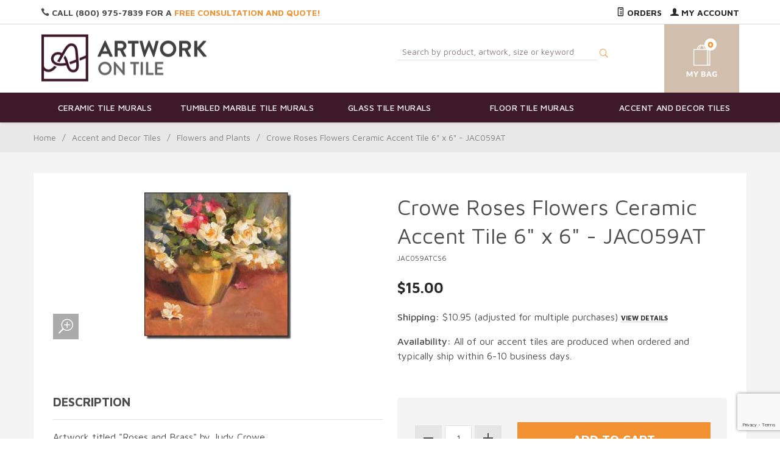

--- FILE ---
content_type: text/html
request_url: https://www.artworkontile.com/tiledesign/JAC059ATCS6.html
body_size: 14102
content:
<!DOCTYPE html><html lang="en" class="no-js" xmlns:fb="https://ogp.me/ns/fb#"><head><title>Crowe Roses Flowers Ceramic Accent Tile 6" x 6" - JAC059AT: Artwork On Tile - Fine Art Tile Murals and Accents</title><script type="text/javascript">
var json_url = "https:\/\/www.artworkontile.com\/json.mvc\u003F";
var json_nosessionurl = "https:\/\/www.artworkontile.com\/json.mvc\u003F";
var Store_Code = "AOT";
</script>
<script type="text/javascript" src="https://www.artworkontile.com/clientside.mvc?T=14dd7b09&amp;Filename=ajax.js" integrity="sha512-hBYAAq3Edaymi0ELd4oY1JQXKed1b6ng0Ix9vNMtHrWb3FO0tDeoQ95Y/KM5z3XmxcibnvbVujqgLQn/gKBRhA==" crossorigin="anonymous"></script>
<script type="text/javascript">
var MMThemeBreakpoints =
[
{
"code":	"mobile",
"name":	"Mobile",
"start":	{
"unit": "px",
"value": ""
}
,
"end":	{
"unit": "em",
"value": "39.999"
}
}
,{
"code":	"tablet",
"name":	"Tablet",
"start":	{
"unit": "px",
"value": ""
}
,
"end":	{
"unit": "em",
"value": "59.999"
}
}
];
</script>
<script type="text/javascript" src="https://www.artworkontile.com/clientside.mvc?T=14dd7b09&amp;Module_Code=paypalcp&amp;Filename=runtime.js" integrity="sha512-A6/Hrcz8/r8OYVd2LYO313hk0S6tB5l/XeeOIIsdTxBuJqhAXWVVYIyDEomW+X+c75UgL0HeRe1C+MA3wdZSUw==" crossorigin="anonymous" async defer></script>
<script src="https://www.paypal.com/sdk/js?client-id=AcCNNzIa9VV_d1q2jFf4pNN33IIecvECC34nYq0EJIGN9EonWCRQD5JkXT_EDm6rOSCvnRE9g6JOGZXc&amp;merchant-id=8U6FYSYSQ85TJ&amp;currency=USD&amp;components=buttons,messages&amp;enable-funding=venmo" data-partner-attribution-id="Miva_PCP"></script>
<script type="text/javascript" src="https://www.artworkontile.com/clientside.mvc?T=14dd7b09&amp;Filename=runtime_ui.js" integrity="sha512-ZIZBhU8Ftvfk9pHoUdkXEXY8RZppw5nTJnFsMqX+3ViPliSA/Y5WRa+eK3vIHZQfqf3R/SXEVS1DJTjmKgVOOw==" crossorigin="anonymous"></script>
<script type="text/javascript" src="https://www.artworkontile.com/clientside.mvc?T=14dd7b09&amp;Module_Code=cmp-cssui-searchfield&amp;Filename=runtime.js" integrity="sha512-GT3fQyjPOh3ZvhBeXjc3+okpwb4DpByCirgPrWz6TaihplxQROYh7ilw9bj4wu+hbLgToqAFQuw3SCRJjmGcGQ==" crossorigin="anonymous"></script>
<script type="text/javascript">
var MMSearchField_Search_URL_sep = "https:\/\/www.artworkontile.com\/SRCH.html\u003FSearch=";
(function( obj, eventType, fn )
{
if ( obj.addEventListener )
{
obj.addEventListener( eventType, fn, false );
}
else if ( obj.attachEvent )
{
obj.attachEvent( 'on' + eventType, fn );
}
})( window, 'mmsearchfield_override', function()
{
MMSearchField.prototype.onMenuAppendHeader = function(){return null;}MMSearchField.prototype.onMenuAppendItem = function( data ){var span;span = newElement( 'span', null, null, null );span.innerHTML = data;return span;}MMSearchField.prototype.onMenuAppendStoreSearch = function( search_value ){var item;item = newElement( 'div', { 'class': 'mm_searchfield_menuitem mm_searchfield_menuitem_storesearch' }, null, null );item.element_text = newTextNode( 'Search store for product "' + search_value + '"', item );return item;}MMSearchField.prototype.onFocus = function( e ) { ; };MMSearchField.prototype.onBlur = function( e ) { ; };
} );
</script>
<base href="https://www.artworkontile.com/" /><meta charset="utf-8" /><meta http-equiv="X-UA-Compatible" content="IE=edge" /><meta name="viewport" content="width=device-width, initial-scale=1" /><link rel="canonical" href="https://www.artworkontile.com/tiledesign/JAC059ATCS6.html" /><meta name="description" content="Fine Art Rose Floral Ceramic Accent and Decor Tile by Artwork On Tile 6&quot; x 6&quot; - &quot;Roses and Brass&quot; by Judy Crowe - Perfect for kitchens, backsplashes, showers and other interior spaces." />
<meta name="keywords" content="kitchen floral tiles, backsplash tiles roses, backsplash rose accent, floral tiles, flower art tiles, rose tile accents, decorative tile accents, kitchen accent tiles, rose art on tile, floral tile accents" />
<link href="themes/suivant/css/css.php" rel="stylesheet" /><link type="text/css" media="all" rel="stylesheet" href="css/00000001/mailchimp.css?T=daeaaafa" data-resource-group="css_list" data-resource-code="mailchimp" /><link href="https://fonts.googleapis.com/css?family=Maven+Pro:400,500,700,900|Playfair+Display:400,400italic,700italic" rel="stylesheet" data-norem /><script language="JavaScript">function clientdimensions_cookieIsSet( name ){var i, cookies, cookie_name, values;cookies = document.cookie.split( ';' );for ( i = 0; i < cookies.length; i++ ){values = cookies[ i ].split( '=' );if ( values.length ){cookie_name = values[ 0 ].replace( /^\s+|\s+$/g, '' );if ( name == cookie_name ){return true;}}}return false;}function clientdimensions_getWindowWidth(){if ( window.innerWidth )	return window.innerWidth;else if ( document.documentElement && document.documentElement.clientWidth )	return document.documentElement.clientWidth;else if ( document.body && document.body.clientWidth )	return document.body.clientWidth;}function clientdimensions_getWindowHeight(){if ( window.innerHeight )	return window.innerHeight;else if ( document.documentElement && document.documentElement.clientHeight )	return document.documentElement.clientHeight;else if ( document.body && document.body.clientHeight )	return document.body.clientHeight;}setTimeout( function(){var clientdimensions_reload;clientdimensions_reload = !clientdimensions_cookieIsSet( 'mm-clientdimensions-width' ) || !clientdimensions_cookieIsSet( 'mm-clientdimensions-height' );document.cookie = 'mm-clientdimensions-width=' + clientdimensions_getWindowWidth();document.cookie = 'mm-clientdimensions-height=' + clientdimensions_getWindowHeight();if ( clientdimensions_reload ){if ( window.stop ){window.stop();}location.reload( true );}window.onresize = function( event ){document.cookie = 'mm-clientdimensions-width=' + clientdimensions_getWindowWidth();document.cookie = 'mm-clientdimensions-height=' + clientdimensions_getWindowHeight();}}, 0 );</script><!--[if lt IE 9]><script src="themes/suivant/js/modernizr.js"></script><script src="themes/suivant/js/respond.min.js"></script><![endif]--><script src="//ajax.googleapis.com/ajax/libs/jquery/2.1.1/jquery.min.js"></script><script type="text/javascript" src="https://www.artworkontile.com/clientside.mvc?T=14dd7b09&Module_Code=mvga&amp;Filename=mvga.js"></script><meta name="google-site-verification" content="jH5aa6QxeORuOFMjQBwoFoliKpdsCN1LYjEblACbV0c" /><link type="text/css" media="all" rel="stylesheet" integrity="sha256-lWOXBr8vqpiy3pliCN1FmPIYkHdcr8Y0nc2BRMranrA= sha384-0K5gx4GPe3B0+RaqthenpKbJBAscHbhUuTd+ZmjJoHkRs98Ms3Pm2S4BvJqkmBdh sha512-wrhf+QxqNNvI+O73Y1XxplLd/Bt2GG2kDlyCGfeByKkupyZlAKZKAHXE2TM9/awtFar6eWl+W9hNO6Mz2QrA6Q==" crossorigin="anonymous" href="https://www.artworkontile.com/json.mvc?Store_Code=AOT&amp;Function=CSSResource_Output&amp;CSSResource_Code=mm-theme-styles&T=af4d43b5" data-resource-group="modules" data-resource-code="mm-theme-styles" /><script type="text/javascript" data-resource-group="modules" data-resource-code="recaptcha_v3">
(() =>
{
var script;
script	= document.createElement( 'script' );
script.src	= 'https://www.google.com/recaptcha/api.js?render=6LdMD9kpAAAAAExthQJvrCDUXxWRhAI-37PBy_Xl';
document.documentElement.appendChild( script );
} )();
document.addEventListener( 'DOMContentLoaded', () =>
{
var form, element, elements, form_lookup;
form_lookup = new Array();
elements = document.querySelectorAll( 'form input\u005Bname\u003D\"Action\"\u005D\u005Bvalue\u003D\"AUTH\"\u005D, form \u005Bname\u003D\"Action\"\u005D\u005Bvalue\u003D\"ORDR,SHIP,CTAX,AUTH\"\u005D' )
for ( element of elements )
{
if ( element instanceof HTMLFormElement )	form = element;
else if ( element.form instanceof HTMLFormElement )	form = element.form;
else
{
form = null;
while ( element )
{
if ( element instanceof HTMLFormElement )
{
form = element;
break;
}
element = element.parentNode;
}
}
if ( form && ( form_lookup.indexOf( form ) === -1 ) )
{
form_lookup.push( form );
new Miva_reCAPTCHAv3_FormSubmitListener( form, 'payment_authorization' );
}
}
elements = document.querySelectorAll( 'form input\u005Bname\u003D\"Action\"\u005D\u005Bvalue\u003D\"ICST\"\u005D' )
for ( element of elements )
{
if ( element instanceof HTMLFormElement )	form = element;
else if ( element.form instanceof HTMLFormElement )	form = element.form;
else
{
form = null;
while ( element )
{
if ( element instanceof HTMLFormElement )
{
form = element;
break;
}
element = element.parentNode;
}
}
if ( form && ( form_lookup.indexOf( form ) === -1 ) )
{
form_lookup.push( form );
new Miva_reCAPTCHAv3_FormSubmitListener( form, 'customer_account_create' );
}
}
elements = document.querySelectorAll( 'form input\u005Bname\u003D\"Action\"\u005D\u005Bvalue\u003D\"ICSQ\"\u005D, form input\u005Bname\u003D\"Action\"\u005D\u005Bvalue\u005E\u003D\"ICSQ,\"\u005D' )
for ( element of elements )
{
if ( element instanceof HTMLFormElement )	form = element;
else if ( element.form instanceof HTMLFormElement )	form = element.form;
else
{
form = null;
while ( element )
{
if ( element instanceof HTMLFormElement )
{
form = element;
break;
}
element = element.parentNode;
}
}
if ( form && ( form_lookup.indexOf( form ) === -1 ) )
{
form_lookup.push( form );
new Miva_reCAPTCHAv3_FormSubmitListener( form, 'customer_account_quick_create' );
}
}
elements = document.querySelectorAll( 'form input\u005Bname\u003D\"Action\"\u005D\u005Bvalue\u003D\"IAFL\"\u005D' )
for ( element of elements )
{
if ( element instanceof HTMLFormElement )	form = element;
else if ( element.form instanceof HTMLFormElement )	form = element.form;
else
{
form = null;
while ( element )
{
if ( element instanceof HTMLFormElement )
{
form = element;
break;
}
element = element.parentNode;
}
}
if ( form && ( form_lookup.indexOf( form ) === -1 ) )
{
form_lookup.push( form );
new Miva_reCAPTCHAv3_FormSubmitListener( form, 'affiliate_account_create' );
}
}
elements = document.querySelectorAll( 'form input\u005Bname\u003D\"Action\"\u005D\u005Bvalue\u003D\"EMPW\"\u005D' )
for ( element of elements )
{
if ( element instanceof HTMLFormElement )	form = element;
else if ( element.form instanceof HTMLFormElement )	form = element.form;
else
{
form = null;
while ( element )
{
if ( element instanceof HTMLFormElement )
{
form = element;
break;
}
element = element.parentNode;
}
}
if ( form && ( form_lookup.indexOf( form ) === -1 ) )
{
form_lookup.push( form );
new Miva_reCAPTCHAv3_FormSubmitListener( form, 'customer_forgot_password' );
}
}
elements = document.querySelectorAll( 'form input\u005Bname\u003D\"Action\"\u005D\u005Bvalue\u003D\"CSTR\"\u005D' )
for ( element of elements )
{
if ( element instanceof HTMLFormElement )	form = element;
else if ( element.form instanceof HTMLFormElement )	form = element.form;
else
{
form = null;
while ( element )
{
if ( element instanceof HTMLFormElement )
{
form = element;
break;
}
element = element.parentNode;
}
}
if ( form && ( form_lookup.indexOf( form ) === -1 ) )
{
form_lookup.push( form );
new Miva_reCAPTCHAv3_FormSubmitListener( form, 'customer_reset_password' );
}
}
elements = document.querySelectorAll( 'form input\u005Bname\u003D\"Action\u0027\u005D\u005Bvalue\u003D\"MMX_CONTACT_FORM_SUBMITTED\"\u005D' )
for ( element of elements )
{
if ( element instanceof HTMLFormElement )	form = element;
else if ( element.form instanceof HTMLFormElement )	form = element.form;
else
{
form = null;
while ( element )
{
if ( element instanceof HTMLFormElement )
{
form = element;
break;
}
element = element.parentNode;
}
}
if ( form && ( form_lookup.indexOf( form ) === -1 ) )
{
form_lookup.push( form );
new Miva_reCAPTCHAv3_FormSubmitListener( form, 'MMX_CONTACT_FORM_SUBMITTED' );
}
}
} );
class Miva_reCAPTCHAv3_FormSubmitListener
{
#form;
#submitting;
#event_submit;
#original_submit;
#recaptcha_action;
#event_fallback_submit;
constructor( form, recaptcha_action )
{
this.#form	= form;
this.#submitting	= false;
this.#original_submit	= form.submit;
this.#recaptcha_action	= recaptcha_action;
this.#event_fallback_submit	= () => { this.#form.submit(); };
this.#event_submit	= ( e ) =>
{
e.stopImmediatePropagation();
e.preventDefault();
//
// Trigger overwritten submit to build reCAPTCHAv3 response, where the original
// form submit will be restored in the callback and the "submit" listener removed.
//
this.#form.submit();
}
this.#form.submit	= () =>
{
if ( this.#submitting )
{
return;
}
this.#submitting = true;
Miva_reCAPTCHAv3_Submit( this.#recaptcha_action, ( token ) =>
{
var input_response;
this.#submitting	= false;
input_response	= document.createElement( 'input' );
input_response.type	= 'hidden';
input_response.name	= 'reCAPTCHAv3_Response';
input_response.value	= token;
this.#form.submit	= this.#original_submit;
this.#form.removeEventListener( 'submit', this.#event_submit, { capture: true } );
this.#form.appendChild( input_response );
if ( this.#form.requestSubmit )
{
this.#form.requestSubmit();
}
else
{
this.#form.addEventListener( 'submit', this.#event_fallback_submit );
this.#form.dispatchEvent( new Event( 'submit', { bubbles: true, cancelable: true } ) );
this.#form.removeEventListener( 'submit', this.#event_fallback_submit );
}
} );
};
this.#form.addEventListener( 'submit', this.#event_submit, { capture: true } );
}
}
function Miva_reCAPTCHAv3_Submit( recaptcha_action, callback )
{
try
{
grecaptcha.ready( () => {
try
{
grecaptcha.execute( '6LdMD9kpAAAAAExthQJvrCDUXxWRhAI-37PBy_Xl', { action: recaptcha_action } ).then( ( token ) => {
callback( token );
} );
}
catch ( e )
{
setTimeout( () => callback( 'recaptcha failed' ) );
}
} );
}
catch ( e )
{
setTimeout( () => callback( 'recaptcha failed' ) );
}
}
</script><script type="text/javascript" src="scripts/00000001/mailchimp.js?T=fa368f3d" data-resource-group="head_tag" data-resource-code="mailchimp"></script><script id="mcjs" data-resource-group="head_tag" data-resource-code="mailchimp_tracker">!function(c,h,i,m,p){m=c.createElement(h),p=c.getElementsByTagName(h)[0],m.async=1,m.src=i,p.parentNode.insertBefore(m,p)}(document,"script","https://chimpstatic.com/mcjs-connected/js/users/e91632aa02fd5dcd353027303/bc2e8f87ab7251c20371e15ab.js");</script><script type="text/javascript" src="https://www.artworkontile.com/clientside.mvc?T=14dd7b09&amp;Filename=runtime.js" integrity="sha512-EiU7WIxWkagpQnQdiP517qf12PSFAddgl4rw2GQi8wZOt6BLZjZIAiX4R53VP0ePnkTricjSB7Edt1Bef74vyg==" crossorigin="anonymous"></script><script type="text/javascript" src="https://www.artworkontile.com/clientside.mvc?T=14dd7b09&amp;Filename=MivaEvents.js" integrity="sha512-bmgSupmJLB7km5aCuKy2K7B8M09MkqICKWkc+0w/Oex2AJv3EIoOyNPx3f/zwF0PZTuNVaN9ZFTvRsCdiz9XRA==" crossorigin="anonymous"></script><script type="text/javascript" src="https://www.artworkontile.com/clientside.mvc?T=14dd7b09&amp;Filename=AttributeMachine.js" integrity="sha512-e2qSTe38L8wIQn4VVmCXg72J5IKMG11e3c1u423hqfBc6VT0zY/aG1c//K/UjMA6o0xmTAyxRmPOfEUlOFFddQ==" crossorigin="anonymous"></script><script>AttributeMachine.prototype.Generate_Discount = function (discount) {var discount_div;discount_div = document.createElement('div');discount_div.innerHTML = discount.descrip + ': ' + discount.formatted_discount;return discount_div;};AttributeMachine.prototype.Generate_Swatch = function (product_code, attribute, option) {var swatch = document.createElement('li'),wrap = document.createElement('span'),img = document.createElement('img');img.src = option.image;swatch.setAttribute('alt', option.prompt);swatch.setAttribute('title', option.prompt);swatch.setAttribute('data-code', option.code);swatch.setAttribute('data-color', option.prompt);swatch.appendChild(wrap);wrap.appendChild(img);return swatch;};AttributeMachine.prototype.Swatch_Click = function(input, attribute, option) {var i,swatchNameElement = document.getElementById('js-swatch-name');for (i = 0; i < input.select.options.length; i++) {if (input.select.options[i].value == option.code) {input.select.selectedIndex = i;};};if (attribute.inventory) {this.Attribute_Changed(input);};swatchNameElement.innerHTML = option.prompt;};</script><script type="text/javascript" src="https://www.artworkontile.com/clientside.mvc?T=14dd7b09&amp;Filename=ImageMachine.js" integrity="sha512-luSn6atUPOw8U8HPV927zNVkcbbDcvbAlaSh/MEWznSCrOzPC2iQVeXSwLabEEn43FBmR6lKN0jhsWKmJR4n1Q==" crossorigin="anonymous"></script><script>var gallery = [],thumbnailIndex = 0;ImageMachine.prototype.ImageMachine_Generate_Thumbnail = function (thumbnail_image, main_image, closeup_image, type_code) {var thumbnail,img;thumbnail = document.createElement('div');thumbnail.className = 'column one-third medium-one-fourth';thumbnail.setAttribute('data-index', thumbnailIndex++);if (typeof(thumbnail_image) == 'string' && thumbnail_image.length > 0) {img = document.createElement('img');img.src = thumbnail_image;thumbnail.appendChild(img);};if (typeof(closeup_image) == 'string' && closeup_image.length > 0) {gallery.push({src: closeup_image,title: 'Crowe Roses Flowers Ceramic Accent Tile 6" x 6" - JAC059AT'});};return thumbnail;};</script><meta property="og:title" content="Crowe Roses Flowers Ceramic Accent Tile 6&quot; x 6&quot; - JAC059AT" /><meta property="og:type" content="product" /><meta property="og:image" content="https://www.artworkontile.com/graphics/00000001/JAC059ATSw.jpg" /><meta property="og:url" content="https://www.artworkontile.com/tiledesign/JAC059ATCS6.html" /><meta property="og:site_name" content="Artwork On Tile - Fine Art Tile Murals and Accents" /><meta property="og:description" content="Check out the deal on Crowe Roses Flowers Ceramic Accent Tile 6&quot; x 6&quot; - JAC059AT at Artwork On Tile - Fine Art Tile Murals and Accents" /></head><body id="js-PROD" class="boxed prod single-column JAC059ATCS6"><!-- this is a comment --><!-- <p><b> Merry Christmas! Happy Holidays!</b></p> --><!-- <p><b>Orders placed on or before December 17th will be shipped on or before December 23rd. Orders placed after December 18th will be produced and shipped after we return on January 5th. Our office will be closed from December 24th through January 4th. Thank you! We hope you have a great holiday!</b></p> --><!--[if lt IE 9]> <p class="message closable message-info browsehappy align-center"><a href="#" class="close">&times;</a>You are using an <strong>outdated</strong> browser.<br />Please <a href="https://browsehappy.com/" target="_blank" rel="nofollow">upgrade your browser</a> to improve your experience.</p> <![endif]--><nav class="mobile-menu mobile-menu-left"><div class="row mobile-navigation-header"><a href="https://www.artworkontile.com/LOGN.html" rel="nofollow" class="column one-third align-center bg-gray charcoal"><span data-rt-icon="&#x61;"></span><small>ACCOUNT</small></a><a href="https://www.artworkontile.com/CTUS.html" rel="nofollow" class="column one-third align-center bg-gray charcoal"><span data-icon="&#xe090;"></span><small>CONTACT</small></a><a href="https://www.artworkontile.com/BASK.html" rel="nofollow" class="column one-third align-center cart-mobile-menu charcoal"><span data-rt-icon="&#x65;"></span><small>MY CART</small></a></div><form action="https://www.artworkontile.com/SRCH.html" method="post" class="row mobile-navigation-search"><input type="search" name="Search" placeholder="Search&hellip;" data-mm_searchfield="Yes" data-mm_searchfield_id="mobile_search_results" class="column four-fifths bg-transparent" value=""/><button class="button button-square column one-fifth bg-transparent"><span data-icon="&#x55;"></span></span></button><span class="headerSearchPreview" data-mm_searchfield_menu="Yes" data-mm_searchfield_id="mobile_search_results"></span></form><div id="js-mobile-navigation" class="mobile-navigation"></div></nav><!-- end mobile-navigation --><div id="js-site-overlay" class="site-overlay"></div><!-- end site-overlay --><div id="js-site-wrapper" class="site-wrapper"><header id="js-header" class="header clearfix"><div class="pre-header clearfix bg-charcoal"><nav class="row wrap"><ul class="align-center"><li class="pre-header--promo">
</li></ul></nav></div><div class="column all-hidden medium-all-shown whole top-header-links"><div class="row wrap"><div class="column half service-links uppercase align-left float-left"><div class="header-quote"><span data-icon="&#xe090;"></span> Call (800) 975-7839 for a <a href="/CTUS.html" title="Artwork On Tile - Fine Art Tile Murals and Accents - Free Consultation and Quote" class="free-quote"><span class="promo-text"> Free Consultation and Quote!</span></a></div></div><div class="column half service-links uppercase align-right float-right"><!--<p><b> We are due for a vacation! The last day to submit orders that will be produced before we leave is September 3rd, 2025. Any orders placed after this date will be produced when we return. Our office will be closed from September 15th until October 6th, 2025. Thank you!</b></p>--> <a href="https://www.artworkontile.com/ORHL.html"><span data-rt-icon="&#X68;"></span> Orders</a><a href="https://www.artworkontile.com/LOGN.html"><span data-rt-icon="&#X61;"></span> My Account</a></div></div></div><!-- end pre-header --><div id="js-main-header" class="row wrap main-header vertical-align-parent"><ul class="medium-all-hidden no-list mobile-main-header"><li class="column one-sixth toggle-slide-left mobile-menu-button"><span data-icon="&#x61;"></span></li><li class="column two-thirds"><a href="https://www.artworkontile.com/" title="Artwork On Tile - Fine Art Tile Murals and Accents" class="align-center" rel="nofollow"><img class="store-logo" src="themes/suivant/images/aot_logo.png" alt="Artwork On Tile - Fine Art Tile Murals and Backsplashes" title="Artwork On Tile - Fine Art Tile Murals and Backsplashes" /></a></li><li id="js-mobile-basket-button" class="column one-sixth nlp mobile-basket-button"><span data-rt-icon="&#x65;" class="white"><span class="notification white basket-count">0</span></span></li></ul><div class="column all-hidden medium-all-shown half align-center medium-align-left vertical-align"><a href="https://www.artworkontile.com/" title="Artwork On Tile - Fine Art Tile Murals and Accents"><img src="themes/suivant/images/aot_logo.png" alt="Artwork On Tile - Fine Art Tile Murals and Backsplashes" title="Artwork On Tile - Fine Art Tile Murals and Backsplashes" /></a></div><div class="column all-hidden medium-all-shown half header-srch-bask"><form method="post" action="https://www.artworkontile.com/SRCH.html" class="headerSearchForm"><input type="search" name="Search" placeholder="Search by product, artwork, size or keyword" data-mm_searchfield="Yes" data-mm_searchfield_id="desktop_search_results" id="l-Search" class="headerSearch" value=""/><button class="headerSearchBtn"><span data-rt-icon="j"></span></button><span class="headerSearchPreview" data-mm_searchfield_menu="Yes" data-mm_searchfield_id="desktop_search_results"></span></form><div class="mini-basket"><a href="https://www.artworkontile.com/BASK.html" rel="nofollow" id="js-mini-basket"><span data-rt-icon="" class="mini-bask-img" ><span id="js-mini-basket-count" class="notification bg-white orange basket-count">0</span></span></a></div></div> <div class="mini-basket mobile-mb"><a href="https://www.artworkontile.com/BASK.html" rel="nofollow" id="js-mini-basket"><span data-rt-icon="" class="mini-bask-img" ><span id="js-mini-basket-count" class="notification bg-white orange basket-count">0</span></span></a></div><div id="js-mini-basket-container" class="column whole small-half large-one-third mini-basket-container"><div class="row mini-basket-content" data-itemcount="0" data-subtotal=""><h3 class="column whole normal np"><span class="inline-block">Shopping Cart</span></h3><div class="breaker clear"></div><h5 class="column whole align-center">Your cart is currently empty.</h5></div><div class="row"><div class="column whole button button-square align-center bg-transparent" data-icon="&#x36;"></div></div></div></div><!-- end main-header --><nav id="js-navigation-bar" class="navigation-bar navigation_bar">
<div class="row all-hidden medium-all-shown large-all-hidden mobile-navigation-bar">
<div class="column one-eighth align-left toggle-slide-left"><span data-icon="&#x61;"> Shop</span></div>
<div id="js-open-global-search--tablet" class="column one-twelfth float-right open-global-search--tablet"><span data-rt-icon="&#x6a;"></span></div>
</div>
<ul id="js-navigation-set" class="navigation-set horizontal-mega-menu">
<li class="level-1">
<span><a href="https://www.artworkontile.com/tilemurals/Ceramic-Tile-Murals.html" target="_self">Ceramic Tile Murals</a></span>
<ul>
<li class="level-2">
<span><a href="https://www.artworkontile.com/tilemurals/Ceramic-Fruits-Vegetables.html" target="_self">Fruits and Vegetables</a></span>
</li>
<li class="level-2">
<span><a href="https://www.artworkontile.com/tilemurals/Ceramic-Flowers-Plants.html" target="_self">Flowers and Plants</a></span>
</li>
<li class="level-2">
<span><a href="https://www.artworkontile.com/tilemurals/Ceramic-Horses.html" target="_self">Horse Ceramic Tile Murals</a></span>
</li>
<li class="level-2">
<span><a href="https://www.artworkontile.com/tilemurals/Ceramic-Tuscan.html" target="_self">Tuscan Art</a></span>
</li>
<li class="level-2">
<span><a href="https://www.artworkontile.com/tilemurals/Ceramic-Western-Art.html" target="_self">Western Art</a></span>
</li>
</ul>
</li>
<li class="level-1">
<span><a href="https://www.artworkontile.com/tilemurals/Tumbled-Marble-Tile-Murals.html" target="_self">Tumbled Marble Tile Murals</a></span>
<ul>
<li class="level-2">
<span><a href="https://www.artworkontile.com/tilemurals/Tumbled-Fruits-Vegetables.html" target="_self">Fruits and Vegetables</a></span>
</li>
<li class="level-2">
<span><a href="https://www.artworkontile.com/tilemurals/Tumbled-Flowers-Plants.html" target="_self">Flowers and Plants</a></span>
</li>
<li class="level-2">
<span><a href="https://www.artworkontile.com/tilemurals/Tumbled-Horses.html" target="_self">Horse Tumbled Marble Tile Murals</a></span>
</li>
<li class="level-2">
<span><a href="https://www.artworkontile.com/tilemurals/Tumbled-Tuscan.html" target="_self">Tuscan Art</a></span>
</li>
<li class="level-2">
<span><a href="https://www.artworkontile.com/tilemurals/Tumbled-Western-Art.html" target="_self">Western Art</a></span>
</li>
</ul>
</li>
<li class="level-1">
<span><a href="https://www.artworkontile.com/tilemurals/Glass-Tile-Murals.html" target="_self">Glass Tile Murals</a></span>
<ul>
<li class="level-2">
<span><a href="https://www.artworkontile.com/tilemurals/Glass-Fruits-Vegetables.html" target="_self">Fruits and Vegetables</a></span>
</li>
<li class="level-2">
<span><a href="https://www.artworkontile.com/tilemurals/Glass-Flowers-Plants.html" target="_self">Flowers and Plants</a></span>
</li>
<li class="level-2">
<span><a href="https://www.artworkontile.com/tilemurals/Glass-Tile-Murals.html" target="_self">Horse Glass Tile Murals</a></span>
</li>
<li class="level-2">
<span><a href="https://www.artworkontile.com/tilemurals/Glass-Tuscan.html" target="_self">Tuscan Art</a></span>
</li>
<li class="level-2">
<span><a href="https://www.artworkontile.com/tilemurals/Glass-Western.html" target="_self">Western Art</a></span>
</li>
</ul>
</li>
<li class="level-1">
<span><a href="https://www.artworkontile.com/tilemurals/Floor-Tile-Murals.html" target="_self">Floor Tile Murals</a></span>
<ul>
<li class="level-2">
<span><a href="https://www.artworkontile.com/tilemurals/Floor-Fruits-Vegetables.html" target="_self">Fruits and Vegetables</a></span>
</li>
<li class="level-2">
<span><a href="https://www.artworkontile.com/tilemurals/Floor-Flowers-Plants.html" target="_self">Flowers and Plants</a></span>
</li>
<li class="level-2">
<span><a href="https://www.artworkontile.com/tilemurals/Floor-Horses.html" target="_self">Horse Floor Tile Murals</a></span>
</li>
<li class="level-2">
<span><a href="https://www.artworkontile.com/tilemurals/Floor-Tuscan.html" target="_self">Tuscan Art</a></span>
</li>
<li class="level-2">
<span><a href="https://www.artworkontile.com/tilemurals/Floor-Western-Art.html" target="_self">Western Art</a></span>
</li>
</ul>
</li>
<li class="level-1">
<span><a href="https://www.artworkontile.com/tilemurals/Accent-and-Decor-Tiles.html" target="_self">Accent and Decor Tiles</a></span>
<ul>
<li class="level-2">
<span><a href="https://www.artworkontile.com/tilemurals/Accent-Fruit-and-Vegetables.html" target="_self">Fruits and Vegetables</a></span>
</li>
<li class="level-2">
<span><a href="https://www.artworkontile.com/tilemurals/Accent-Flowers-and-Plants.html" target="_self">Flowers and Plants</a></span>
</li>
<li class="level-2">
<span><a href="https://www.artworkontile.com/tilemurals/Accent-Horse-Equine.html" target="_self">Horse Accent and Decor Tile</a></span>
</li>
<li class="level-2">
<span><a href="https://www.artworkontile.com/tilemurals/Accent-Tuscan.html" target="_self">Tuscan Art</a></span>
</li>
<li class="level-2">
<span><a href="https://www.artworkontile.com/tilemurals/Accent-Western.html" target="_self">Western Art</a></span>
</li>
</ul>
</li>
</ul>
<div class="row wrap">
<form action="https://www.artworkontile.com/SRCH.html" method="post" id="js-global-search" class="column whole large-half bg-white nrp global-search hide">
<input type="search" name="Search" value="" placeholder="Search&hellip;" class="bg-transparent nb input-large-font" />
<button type="submit" class="button button-square bg-transparent nb np button-large-font" data-rt-icon="&#x64;"></button>
</form>
</div>
</nav><!-- end navigation-bar --></header><!-- end header --><main><div class="row breadcrumbs"><nav class="column whole wrap float-none large-np"><ul><li><a href="https://www.artworkontile.com/SFNT.html" title="Home" class="breadcrumb-home">Home</a><span class="breadcrumb-border">&#47;</span></li><li><a href="https://www.artworkontile.com/tilemurals/Accent-and-Decor-Tiles.html" title="Accent and Decor Tiles">Accent and Decor Tiles</a><span class="breadcrumb-border">&#47;</span></li><li><a href="https://www.artworkontile.com/tilemurals/Accent-Flowers-and-Plants.html" title="Flowers and Plants">Flowers and Plants</a><span class="breadcrumb-border">&#47;</span></li><li><span class="current-item">Crowe Roses Flowers Ceramic Accent Tile 6" x 6" - JAC059AT</span></li></ul></nav></div><!-- end breadcrumbs --><div class="wrap"><div class="row"><div class="breaker"></div><div class="column-right column whole push-none large-three-fourths large-push-one-fourth x-large-four-fifths x-large-push-one-fifth large-nrp"><div class="main-content">	<div class="row hdft-header"><script>MivaEvents.SubscribeToEvent('variant_changed', function (product_data) {var variantID = 'variant-' + product_data.variant_id;$('#sh-num').css('display', 'none');$('.variant-thing').css('display', 'none');$('#' + variantID).css('display', 'inline-block');});</script></div><div class="row prod-ctgy-hdft-header"></div><div class="row bg-white bottom-shadow product-information"><meta property="og:image" content="//www.artworkontile.com/graphics/00000001/JAC059ATSw.jpg"/><div class="column whole medium-half product-information--images"><span class="flag flag--"><span data-icon="&#x54;" id="js-main-image-zoom" class="main-image" data-index="0"><img src="graphics/en-US/cssui/blank.gif" alt="Crowe Roses Flowers Ceramic Accent Tile 6&quot; x 6&quot; - JAC059AT" title="Crowe Roses Flowers Ceramic Accent Tile 6&quot; x 6&quot; - JAC059AT" id="js-main-image" data-image="graphics/00000001/JAC059ATSw.jpg" /></span></span><div class="row thumbnail-wrapper"><div id="js-thumbnails" class="column whole large-four-fifths np thumbnails"></div></div><script type="text/javascript">var image_data4106 = [
{
"type_code":	"main",
"image_data":
[
"graphics\/00000001\/JAC059ATSw.jpg",
"graphics\/00000001\/JAC059ATSw_100x100.jpg",
"graphics\/00000001\/JAC059ATSw.jpg"
]
}
]
var im4106 = new ImageMachine( 'JAC059ATCS6', 0, 'js-main-image', 'js-thumbnails', 'js-closeup-container', 'js-closeup-image', 'js-closeup-close', '', 'B', 540, 705, 1, 'B', 1000, 1300, 1, 100, 130, 1, 'graphics\/00000001\/JAC059ATSw.jpg' );
im4106.oninitialize( image_data4106 );
</script><div class="clearfix breaker"></div><div class="column whole np product-information--description pdesktop"><h4 class="nm uppercase">Description</h4><hr noshade /><p>Artwork titled "Roses and Brass" by Judy Crowe. </p>

<p>This beautiful rose floral art ceramic accent tile will create a stunning focal point in any room of your home! Each of our accent tiles are individually handcrafted and made to order. Any commercially available adhesive for ceramic tile can be used. An unsanded grout is required. Tiles can be cleaned with any household non-abrasive cleaner and a soft cloth or sponge. </p>

<p>In the event of breakage during shipment, a replacement tile will be promptly shipped at no cost.</p> 

<p>Our accent tiles may also be framed and hung as other artwork, used as home d�cor pieces by displaying with an easel or plate hanger, or used as a trivet or coaster by adding feet or felt to the bottom of tile. </p>

<p>View all items using this artwork - <a href=http://store.artworkontile.com/merchant.mvc?Screen=SRCH&Store_Code=AOT&search=JAC059&productsperpage=12> "Roses and Brass" by Judy Crowe</a>. </p>

<p>Tagged as roses, floral, flowers, accent, decor  </p></div><p style="text-align:left"><b>International Shoppers:</b>Thank you for your interest in our products. Unfortunately, we're not able to process your order on this site. We ask International Shoppers to please visit our <a href=https://www.ebay.com/str/artworkontile><u>eBay Store</u></a> where we ARE able to process your order! Thank you!</p><!-- end product-information--description --></div><!-- end product-information--images --><div class="column whole medium-half product-information--purchase"><div id="js-processing-purchase" class="processing-purchase"><img src="themes/suivant/images/img_ajax_processing.gif" alt="Processing..." title="Processing..." /></div><div id="js-purchase-message" class="message message-warning purchase-message"></div><div class="row hide medium-show"><div class="column whole"><h1 class="normal nm">Crowe Roses Flowers Ceramic Accent Tile 6&quot; x 6&quot; - JAC059AT</h1><small>JAC059ATCS6</small><div class="breaker"></div><div id="js-price-value" class="h3 charcoal nm" data-base-price="15">$15.00</div><br /><div id="js-product-discounts"></div><p><span class="prod-info-label">Shipping:</span> <span id="sh-num">$10.95</span></b>(adjusted for multiple purchases) <a class="popup-modal" href="#prod-shipinfo">View Details</a></p><div class="prod-info-custom"> <p><span class="prod-info-label">Availability:</span> All of our accent tiles are produced when ordered and typically ship within 6-10 business days.</p></div></div></div><form method="post" action="https://www.artworkontile.com/BASK.html" name="add" id="js-purchase-product" class="inline-labeling"><input type="hidden" name="Old_Screen" value="PROD" /><input type="hidden" name="Old_Search" value="" /><input type="hidden" name="Action" value="ADPR" /><input type="hidden" name="Product_Code" value="JAC059ATCS6" /><input type="hidden" name="Category_Code" value="Accent-Flowers-and-Plants" /><input type="hidden" name="Offset" value="" /><input type="hidden" name="AllOffset" value="" /><input type="hidden" name="CatListingOffset" value="" /><input type="hidden" name="RelatedOffset" value="" /><input type="hidden" name="SearchOffset" value="" /><div class="row"><div id="js-product-attributes" class="column whole product-attributes"><input type="hidden" name="Product_Attribute_Count" value="0" id="js-product-attribute-count" /></div></div><div class="row corners add-to-cart-wrap bg-silver"><div class="column whole small-half medium-whole large-two-fifths x-large-three-tenths"><div class="row quantity-wrap align-center"><div class="column whole np"><span id="js-decrease-quantity" class="bg-gray decrease-quantity" unselectable="on" data-rt-icon="&#x67;"></span><input type="tel" name="Quantity" value="1" id="l-quantity" class="align-center" /><span id="js-increase-quantity" class="bg-gray increase-quantity" unselectable="on" data-rt-icon="&#x69;"></span></div></div><div class="row align-center"><div class="column whole np"><span data-mmnodisable="true"><span onClick="document.forms.add.action = 'https:\/\/www.artworkontile.com\/WISH.html'; document.forms.add.elements.Action.value = 'ATWL';" class="small" data-icon="&#xe089;"><input type="submit" value="Add To Wish List" class="button bg-transparent charcoal nb np" /></span></span></div></div></div><div class="column whole small-half medium-whole large-three-fifths x-large-seven-tenths"><div class="breaker small-all-hidden medium-all-shown large-all-hidden"></div><span onclick="document.forms.add.action = 'https:\/\/www.artworkontile.com\/BASK.html'; document.forms.add.elements.Action.value = 'ADPR';"><input type="submit" value="Add to Cart" id="js-add-to-cart" class="button button-block button-square uppercase add-to-cart bold" /></span></div></div></form><div class="row"><div class="column whole social-sharing"><span class='st_facebook_large' displayText='Facebook'></span><span class='st_twitter_large' displayText='Tweet'></span><span class='st_googleplus_large' displayText='Google +'></span><span class='st_pinterest_large' displayText='Pinterest'></span><span class='st_email_large' displayText='Email'></span><span class='st_sharethis_large' displayText='ShareThis'></span> </div><div class="breaker"></div> <div class="column whole np product-information--features"><h4 class="nm uppercase">Features</h4><hr noshade /><ul><li>6" w x 6" h x .25" Accent Tile on Architectural Grade Ceramic Tile w/Satin Finish</li><li>Perfectly suitable for a kitchen backsplash, behind a stove, in a shower, or other interior space</li><li>Individually handcrafted and made with the highest quality materials and craftsmanship</li><li>Fusion Imaging Process imbeds artwork deep into tile surface; waterproof, fade resistant</li><li>100% Quality and Satisfaction Guarantee</li></ul> </div><!-- end product-information--features --><div class="clearfix breaker"></div><div class="column whole np product-information--description pmobile"><h4 class="nm uppercase">Description</h4><hr noshade /><p>Artwork titled "Roses and Brass" by Judy Crowe. </p>

<p>This beautiful rose floral art ceramic accent tile will create a stunning focal point in any room of your home! Each of our accent tiles are individually handcrafted and made to order. Any commercially available adhesive for ceramic tile can be used. An unsanded grout is required. Tiles can be cleaned with any household non-abrasive cleaner and a soft cloth or sponge. </p>

<p>In the event of breakage during shipment, a replacement tile will be promptly shipped at no cost.</p> 

<p>Our accent tiles may also be framed and hung as other artwork, used as home d�cor pieces by displaying with an easel or plate hanger, or used as a trivet or coaster by adding feet or felt to the bottom of tile. </p>

<p>View all items using this artwork - <a href=http://store.artworkontile.com/merchant.mvc?Screen=SRCH&Store_Code=AOT&search=JAC059&productsperpage=12> "Roses and Brass" by Judy Crowe</a>. </p>

<p>Tagged as roses, floral, flowers, accent, decor  </p></div></div><!-- end product-information--purchase --><div class="breaker clear"></div></div><!-- end product-information --><script>if (typeof am4106 !== 'undefined') {var attrMachCall = am4106;};</script><div class="row prod-ctgy-hdft-footer">kitchen floral tiles, backsplash tiles roses, backsplash rose accent, floral tiles, flower art tiles, rose tile accents, decorative tile accents, kitchen accent tiles, rose art on tile, floral tile accents</div><div class="row hdft-footer"><div id="prod-shipinfo" class="white-popup-block mfp-hide"><h3>Shipping and Handling</h3><button title="Close (Esc)" type="button" class="mfp-close">x</button><p><!-- update the text below -->A $35 charge is added to orders that are shipped outside the continental US - Alaska, Hawaii, Puerto Rico, US Virgin Islands</p></div></div></div></div><!-- end column-right --><div class="column-left column hide large-show large-one-fourth large-pull-three-fourths x-large-one-fifth x-large-pull-four-fifths nlp"><nav class="bottom-shadow category-tree"><h5 class="uppercase">Categories</h5><ul><li class="level-1"><a href="https://www.artworkontile.com/tilemurals/New-Releases.html" title="New Releases">New Releases</a></li><li class="level-1"><a href="https://www.artworkontile.com/tilemurals/Featured-Designs.html" title="Featured Designs">Featured Designs</a></li><li class="level-1"><a href="https://www.artworkontile.com/tilemurals/Accent-and-Decor-Tiles.html" title="Accent and Decor Tiles"><strong>Accent and Decor Tiles</strong></a></li><li class="level-2"><a href="https://www.artworkontile.com/tilemurals/Accent-Tile-Sets.html" title="Accent Tile Sets">Accent Tile Sets</a></li><li class="level-2"><a href="https://www.artworkontile.com/tilemurals/Accent-Abstract.html" title="Abstract">Abstract</a></li><li class="level-2"><a href="https://www.artworkontile.com/tilemurals/Accent-Animals.html" title="Animals">Animals</a></li><li class="level-2"><a href="https://www.artworkontile.com/tilemurals/Accent-Art-Deco.html" title="Art Deco">Art Deco</a></li><li class="level-2"><a href="https://www.artworkontile.com/tilemurals/Accent-Birds.html" title="Bird Accent Tiles">Bird Accent Tiles</a></li><li class="level-2"><a href="https://www.artworkontile.com/tilemurals/Accent-Butterflies.html" title="Butterflies">Butterflies</a></li><li class="level-2"><a href="https://www.artworkontile.com/tilemurals/Accent-Cafe+Designs.html" title="Cafe Designs">Cafe Designs</a></li><li class="level-2"><a href="https://www.artworkontile.com/tilemurals/Accent-Cats-Dogs.html" title="Cats and Dogs">Cats and Dogs</a></li><li class="level-2"><a href="https://www.artworkontile.com/tilemurals/Accent-Chefs.html" title="Chefs">Chefs</a></li><li class="level-2"><a href="https://www.artworkontile.com/tilemurals/Accent-Children-Themes.html" title="Children Themes">Children Themes</a></li><li class="level-2"><a href="https://www.artworkontile.com/tilemurals/Accent-Club-and-Lounge.html" title="Club and Lounge">Club and Lounge</a></li><li class="level-2"><a href="https://www.artworkontile.com/tilemurals/Accent-Coffee.html" title="Coffee &amp; Tea">Coffee &amp; Tea</a></li><li class="level-2"><a href="https://www.artworkontile.com/tilemurals/Accent-Country+Life.html" title="Country Life">Country Life</a></li><li class="level-2"><a href="https://www.artworkontile.com/tilemurals/Accent-Dance-Music.html" title="Dance &amp; Music">Dance &amp; Music</a></li><li class="level-2"><a href="https://www.artworkontile.com/tilemurals/Accent-Fantasy.html" title="Fantasy">Fantasy</a></li><li class="level-2"><a href="https://www.artworkontile.com/tilemurals/Accent-Figurative.html" title="Figurative">Figurative</a></li><li class="level-2"><a href="https://www.artworkontile.com/tilemurals/Accent-Fishing.html" title="Fishing">Fishing</a></li><li class="level-2"><a href="https://www.artworkontile.com/tilemurals/Accent-Flowers-and-Plants.html" title="Flowers and Plants">Flowers and Plants</a></li><li class="level-3"><a href="https://www.artworkontile.com/tilemurals/Accent-Roses.html" title="Roses">Roses</a></li><li class="level-2"><a href="https://www.artworkontile.com/tilemurals/Accent-Fruit-and-Vegetables.html" title="Fruit and Vegetables">Fruit and Vegetables</a></li><li class="level-2"><a href="https://www.artworkontile.com/tilemurals/Accent-Golf.html" title="Golf">Golf</a></li><li class="level-2"><a href="https://www.artworkontile.com/tilemurals/Accent-Holiday+Themes.html" title="Holiday Accent Tiles">Holiday Accent Tiles</a></li><li class="level-2"><a href="https://www.artworkontile.com/tilemurals/Accent-Horse-Equine.html" title="Horses &amp; Equine">Horses &amp; Equine</a></li><li class="level-2"><a href="https://www.artworkontile.com/tilemurals/Accent-KitchenThemed.html" title="Kitchen Themed">Kitchen Themed</a></li><li class="level-2"><a href="https://www.artworkontile.com/tilemurals/Accent-Label-Art.html" title="Label Art">Label Art</a></li><li class="level-2"><a href="https://www.artworkontile.com/tilemurals/Accent-Landmarks-and-Locations.html" title="Landmarks &amp; Locations">Landmarks &amp; Locations</a></li><li class="level-2"><a href="https://www.artworkontile.com/tilemurals/Accent-Landscapes.html" title="Landscapes">Landscapes</a></li><li class="level-2"><a href="https://www.artworkontile.com/tilemurals/Accent-Lighthouses.html" title="Lighthouses">Lighthouses</a></li><li class="level-2"><a href="https://www.artworkontile.com/tilemurals/Accent-Lodge-Art.html" title="Lodge Art">Lodge Art</a></li><li class="level-2"><a href="https://www.artworkontile.com/tilemurals/Accent-Mediterranean.html" title="Mediterranean">Mediterranean</a></li><li class="level-2"><a href="https://www.artworkontile.com/tilemurals/Accent-Native-American.html" title="Native American">Native American</a></li><li class="level-2"><a href="https://www.artworkontile.com/tilemurals/Accent-Nautical.html" title="Nautical">Nautical</a></li><li class="level-2"><a href="https://www.artworkontile.com/tilemurals/Accent-Old-World.html" title="Old World">Old World</a></li><li class="level-2"><a href="https://www.artworkontile.com/tilemurals/Accent-Oriental.html" title="Oriental">Oriental</a></li><li class="level-2"><a href="https://www.artworkontile.com/tilemurals/Accent-Other.html" title="Other">Other</a></li><li class="level-2"><a href="https://www.artworkontile.com/tilemurals/Accent-Pop-Art.html" title="Pop Art">Pop Art</a></li><li class="level-2"><a href="https://www.artworkontile.com/tilemurals/Accent-Religious.html" title="Religious">Religious</a></li><li class="level-2"><a href="https://www.artworkontile.com/tilemurals/Accent-Roosters.html" title="Roosters &amp; Chickens">Roosters &amp; Chickens</a></li><li class="level-2"><a href="https://www.artworkontile.com/tilemurals/Accent-Sea+Life.html" title="Sea Life">Sea Life</a></li><li class="level-2"><a href="https://www.artworkontile.com/tilemurals/Accent-Seascapes.html" title="Seascapes">Seascapes</a></li><li class="level-2"><a href="https://www.artworkontile.com/tilemurals/Accent-Southwest.html" title="Southwest">Southwest</a></li><li class="level-2"><a href="https://www.artworkontile.com/tilemurals/Accent-Sunsets.html" title="Sunrises &amp; Sunsets">Sunrises &amp; Sunsets</a></li><li class="level-2"><a href="https://www.artworkontile.com/tilemurals/Accent-Sports.html" title="Sports">Sports</a></li><li class="level-2"><a href="https://www.artworkontile.com/tilemurals/Accent-Tropical.html" title="Tropical">Tropical</a></li><li class="level-2"><a href="https://www.artworkontile.com/tilemurals/Accent-Tuscan.html" title="Tuscan">Tuscan</a></li><li class="level-2"><a href="https://www.artworkontile.com/tilemurals/Accent-Venetian.html" title="Venetian Scenes">Venetian Scenes</a></li><li class="level-2"><a href="https://www.artworkontile.com/tilemurals/Accent-Village-Scenes.html" title="Village Scenes">Village Scenes</a></li><li class="level-2"><a href="https://www.artworkontile.com/tilemurals/Accent-Vineyard.html" title="Vineyard">Vineyard</a></li><li class="level-2"><a href="https://www.artworkontile.com/tilemurals/Accent-Western.html" title="Western">Western</a></li><li class="level-2"><a href="https://www.artworkontile.com/tilemurals/Accent-Wine.html" title="Wine &amp; Grapes">Wine &amp; Grapes</a></li><li class="level-1"><a href="https://www.artworkontile.com/tilemurals/Ceramic-Tile-Murals.html" title="Ceramic Tile Murals">Ceramic Tile Murals</a></li><li class="level-1"><a href="https://www.artworkontile.com/tilemurals/Floor-Tile-Murals.html" title="Floor Tile Murals">Floor Tile Murals</a></li><li class="level-1"><a href="https://www.artworkontile.com/tilemurals/Glass-Tile-Murals.html" title="Glass Tile Murals">Glass Tile Murals</a></li><li class="level-1"><a href="https://www.artworkontile.com/tilemurals/Tumbled-Marble-Tile-Murals.html" title="Tumbled Stone Murals">Tumbled Stone Murals</a></li><li class="level-1"><a href="https://www.artworkontile.com/tilemurals/Old-World-Masters.html" title="Old World Masters">Old World Masters</a></li><li class="level-1"><a href="https://www.artworkontile.com/tilemurals/Our-Signature-Artists.html" title="Our Signature Artists">Our Signature Artists</a></li><li class="level-1"><a href="https://www.artworkontile.com/tilemurals/Tile-Samples.html" title="Tile Samples">Tile Samples</a></li><li class="level-1"><a href="https://www.artworkontile.com/tilemurals/Mugs.html" title="Mugs">Mugs</a></li></ul></nav><!-- end category-tree --></div><!-- end column-left --></div><!-- end main --><div class="bottom-wrap"></div><!-- end bottom-wrap --></div><!-- end wrap --></main><!-- end main --></div><!-- end site-wrapper --><footer class="footer"><div class="row wrap"><div class="hide large-show column one-fourth"><h5>Our Story</h5><div id="footer_about_us" class="readytheme-contentsection">
<p>Founded in 2003 with the goal of producing unique and beautiful artwork on tile. Tens of thousands of installations worldwide!</p>
</div>
<div class="footer-news"><h5>Newsletter Signup</h5><div class="mailchimp-custom-footer"><div class="input-container"><input class="mailchimp_email mailchimp_email_footer footer_mailchimp_email" data-mailchimp-identifier="global-mailchimp-email" type="text" name="Email_Address" placeholder="Enter Your Email Here" /><button class="mailchimp_button_signup mailchimp_button_signup_footer" type="button" title="Sign Up" data-icon="&#xe010;" onclick="MailChimp_NewsLetter_Signup_Submit( 'global-mailchimp' );" </button></div><div class="mailchimp_message" data-mailchimp-identifier="global-mailchimp-message"></div></div></div><div class="footer-trust"><!-- GeoTrust QuickSSL [tm] Smart Icon tag. Do not edit. --><script language="javascript" type="text/javascript" src="//smarticon.geotrust.com/si.js"></script><!-- end GeoTrust Smart Icon tag --></div></div><div class="hide medium-show column one-fourth"><h5>Categories</h5><ul class="navigation-set single-navigation-column">
<li><a href="https://www.artworkontile.com/tilemurals/Ceramic-Tile-Murals.html" target="_self">Ceramic Tile Murals</a></li>
<li><a href="https://www.artworkontile.com/tilemurals/Tumbled-Marble-Tile-Murals.html" target="_self">Tumbled Marble Tile Murals</a></li>
<li><a href="https://www.artworkontile.com/tilemurals/Glass-Tile-Murals.html" target="_self">Glass Tile Murals</a></li>
<li><a href="https://www.artworkontile.com/tilemurals/Floor-Tile-Murals.html" target="_self">Floor Tile Murals</a></li>
<li><a href="https://www.artworkontile.com/tilemurals/Accent-and-Decor-Tiles.html" target="_self">Accent and Decor Tiles</a></li>
<li><a href="https://www.artworkontile.com/tilemurals/Our-Signature-Artists.html" target="_blank">Our Signature Artists</a></li>
</ul>
</div><div class="hide medium-show column one-fourth"><h5>Helpful Links</h5><div id="js-footer-links"><ul class="navigation-set single-navigation-column">
<li><a href="https://www.artworkontile.com/ABUS.html" target="_self">About Us</a></li>
<li><a href="https://www.artworkontile.com/PRPO.html" target="_self">Privacy Policy</a></li>
<li><a href="https://www.artworkontile.com/SARP.html" target="_self">Shipping and Return Policy</a></li>
<li><a href="https://www.artworkontile.com/FAQS.html" target="_self">Frequently Asked Questions</a></li>
<li><a href="https://www.artworkontile.com/portfolio.html" target="_self">Portfolio</a></li>
<li><a href="https://www.artworkontile.com/commonSizes.html" target="_self">Common Sizes</a></li>
<li><a href="https://www.artworkontile.com/testimonials.html" target="_self">Testimonials</a></li>
<li><a href="https://www.artworkontile.com/CTUS.html" target="_self">Contact Us</a></li>
</ul></div></div><div class="column whole medium-half large-one-fourth"><h5 class="hide medium-show">Contact</h5><ul class="hide medium-show no-list footer-contact"><!-- removing address from footer <li data-rt-icon="&#x62;">23 Holland Drive Castle Hayne, North Carolina 28429</li> --><li data-icon="&#xe090;">(800) 975-7839</li><li data-rt-icon="&#x66;"><a href="https://www.artworkontile.com/CTUS.html" rel="nofollow">Email Us</a></li></ul><h5>Connect With Us</h5><div class="footer-social"><a href="https://www.facebook.com/ArtworkOnTile/" title="Facebook" target="_blank" data-icon="&#xe093;"></a><a href="https://www.pinterest.com/artworkontile/" title="Pinterest" target="_blank" data-icon="&#xe095;"></a><a href="https://www.houzz.com/pro/artwork1/artwork-on-tile" class="houzz-link"><img src="/themes/suivant/images/icons/houzz-badge.png" alt="Remodeling and Home Design" border="0" class="houzz-img"/></a></div><div></div></div></footer><!-- end footer --><div class="disclaimers"><div class="row wrap"><!-- <p class="column whole nm">Copyright &copy; Artwork on Tile 2026 " target="_blank" rel="nofollow"> <img class="ccards-footer" src="themes/suivant/images/ccard-footer.png" alt="Artwork On Tile - Accepted Credit Cards"/><p> --><p class="column whole nm">Copyright &copy; Artwork on Tile 2026 <target="_blank" rel="nofollow"> <img class="ccards-footer" src="themes/suivant/images/ccard-footer.png" alt="Artwork On Tile - Accepted Credit Cards"/><p>	</div></div><!-- end disclaimers --><footer class="mobile-footer row medium-all-hidden"><div class="column one-fourth align-center"><a href="https://www.artworkontile.com/"><span data-icon="&#xe074;"></span><small>HOME</small></a></div><div class="column one-fourth align-center toggle-slide-left"><span data-icon="&#x61;"></span><small>SHOP</small></div><div class="column one-fourth align-center"><a href="https://www.artworkontile.com/BASK.html" id="js-mobile-footer-basket"><span data-icon="&#xe07a;"></span><small>CART</small></a></div><div class="column one-fourth align-center toggle-slide-bottom"><span data-icon="&#xe060;"></span><small>LINKS</small></div></footer><!-- end mobile-footer --><nav id="js-mobile-footer-links" class="mobile-menu mobile-menu-bottom mobile-footer-links medium-hide"><div class="mobile-menu-header">LINKS<a href="" class="silver close-mobile-menu">&times;</a></div><ul class="navigation-set single-navigation-column">
<li><a href="https://www.artworkontile.com/ABUS.html" target="_self">About Us</a></li>
<li><a href="https://www.artworkontile.com/PRPO.html" target="_self">Privacy Policy</a></li>
<li><a href="https://www.artworkontile.com/SARP.html" target="_self">Shipping and Return Policy</a></li>
<li><a href="https://www.artworkontile.com/FAQS.html" target="_self">Frequently Asked Questions</a></li>
<li><a href="https://www.artworkontile.com/portfolio.html" target="_self">Portfolio</a></li>
<li><a href="https://www.artworkontile.com/commonSizes.html" target="_self">Common Sizes</a></li>
<li><a href="https://www.artworkontile.com/testimonials.html" target="_self">Testimonials</a></li>
<li><a href="https://www.artworkontile.com/CTUS.html" target="_self">Contact Us</a></li>
</ul></nav><!-- end mobile-footer-links --><div id="js-chaser" class="back-to-top cust-brown-bg"><span data-icon="&#x42;" title="Back to Top"></span></div><!-- end back-to-top --><div id="theme-settings" class="readytheme-contentsection">
<script>
var theme_path = "themes\/suivant";
</script>
</div>
<!--[if lt IE 9]><script src="themes/suivant/js/vendor.ie.min.js"></script><![endif]--><!--[if gte IE 9]><!--><script src="themes/suivant/js/vendor.min.js"></script><!--<![endif]--><script src="themes/suivant/js/plugins.js"></script><script src="themes/suivant/js/scripts.js"></script><!--[if lt IE 9]><script src="themes/suivant/js/rem.min.js"></script><![endif]--><!-- Facebook Pixel Code --><script>!function(f,b,e,v,n,t,s){if(f.fbq)return;n=f.fbq=function(){n.callMethod?n.callMethod.apply(n,arguments):n.queue.push(arguments)};if(!f._fbq)f._fbq=n;n.push=n;n.loaded=!0;n.version='2.0';n.queue=[];t=b.createElement(e);t.async=!0;t.src=v;s=b.getElementsByTagName(e)[0];s.parentNode.insertBefore(t,s)}(window,document,'script','//connect.facebook.net/en_US/fbevents.js');fbq('init', '505802426269026');fbq('track', "PageView");</script><noscript><img height="1" width="1" style="display:none" src="https://www.facebook.com/tr?id=505802426269026&ev=PageView&noscript=1"/></noscript><!-- End Facebook Pixel Code --><!-- Social Sharing Code --><script type="text/javascript">var switchTo5x=true;</script><script type="text/javascript" src="https://w.sharethis.com/button/buttons.js"></script><script type="text/javascript">stLight.options({publisher: "51cb4580-5c2e-4d09-b2ad-6a13cf1a7f73", doNotHash: false, doNotCopy: false, hashAddressBar: false});</script><!-- End Social Sharing Code --><script src="https://checkout.google.com/files/digital/urchin_post.js" type="text/javascript"></script>
<script type="text/javascript">
var Product_Code = 'JAC059ATCS6';
var Screen = 'PROD';
</script>

<script>
(function(i,s,o,g,r,a,m){i['GoogleAnalyticsObject']=r;i[r]=i[r]||function(){
(i[r].q=i[r].q||[]).push(arguments)},i[r].l=1*new Date();a=s.createElement(o),
m=s.getElementsByTagName(o)[0];a.async=1;a.src=g;m.parentNode.insertBefore(a,m)
})(window,document,'script','//www.google-analytics.com/analytics.js','ga');

ga('create', 'UA-1122718-1', 'auto');

var mvga_basketitems = [

];

var mvga_orderitems = [

];

var mvga_productlist = [];

(function( obj, eventType, fn )
{
    if ( obj.addEventListener )
    {
        obj.addEventListener( eventType, fn, false );
    }
    else if ( obj.attachEvent )
    {
        obj.attachEvent( 'on' + eventType, fn );
    }
})( window, 'load', function()
{
	if ( window.ga && ga.create )
	{
		var mvga_tracker = new MVGA_Tracker( '', 'Flowers and Plants', 'JAC059ATCS6', 'Crowe Roses Flowers Ceramic Accent Tile 6\" x 6\" - JAC059AT', mvga_basketitems, mvga_orderitems );
	}
});


	ga( 'require', 'ec' );

	

	ga( 'ec:addProduct',
	{
		'id'		: 'JAC059ATCS6',
		'name'		: 'Crowe Roses Flowers Ceramic Accent Tile 6\" x 6\" - JAC059AT',
		'category'	: 'Flowers and Plants'
	} ); 

	ga( 'ec:setAction', 'detail' );


ga( 'send', 'pageview', { 'page':'\/tiledesign\/JAC059ATCS6.html\u003F' } );


</script><script type="application/ld+json" data-resource-group="footer_js" data-resource-code="prod_schema">{"@context": "http://schema.org/","@type": "Product","sku": "JAC059ATCS_6","image": "https://www.artworkontile.com/graphics\/00000001\/JAC059ATSw.jpg","name": "Crowe Roses Flowers Ceramic Accent Tile 6\" x 6\" - JAC059AT","description": "Artwork titled \"Roses and Brass\" by Judy Crowe. \r\n\r\nThis beautiful rose floral art ceramic accent tile will create a stunning focal point in any room of your home\u0021 Each of our accent tiles are individually handcrafted and made to order. Any commercially available adhesive for ceramic tile can be used. An unsanded grout is required. Tiles can be cleaned with any household non-abrasive cleaner and a soft cloth or sponge. \r\n\r\nIn the event of breakage during shipment, a replacement tile will be promptly shipped at no cost. \r\n\r\nOur accent tiles may also be framed and hung as other artwork, used as home d\u98EFr pieces by displaying with an easel or plate hanger, or used as a trivet or coaster by adding feet or felt to the bottom of tile. \r\n\r\nView all items using this artwork -  \"Roses and Brass\" by Judy Crowe. \r\n\r\nTagged as roses, floral, flowers, accent, decor  ","brand": {"@type": "Thing","name": "Artwork On Tile - Fine Art Tile Murals and Accents"},"offers": {"@type": "Offer","priceCurrency": "USD","price": "15","url": "https:\/\/www.artworkontile.com\/tiledesign\/JAC059ATCS6.html","itemCondition": "http://schema.org/NewCondition","availability": "http://schema.org/InStock"}}</script>	</body></html>

--- FILE ---
content_type: text/html; charset=utf-8
request_url: https://www.google.com/recaptcha/api2/anchor?ar=1&k=6LdMD9kpAAAAAExthQJvrCDUXxWRhAI-37PBy_Xl&co=aHR0cHM6Ly93d3cuYXJ0d29ya29udGlsZS5jb206NDQz&hl=en&v=N67nZn4AqZkNcbeMu4prBgzg&size=invisible&anchor-ms=20000&execute-ms=30000&cb=6ia8ii442ean
body_size: 49039
content:
<!DOCTYPE HTML><html dir="ltr" lang="en"><head><meta http-equiv="Content-Type" content="text/html; charset=UTF-8">
<meta http-equiv="X-UA-Compatible" content="IE=edge">
<title>reCAPTCHA</title>
<style type="text/css">
/* cyrillic-ext */
@font-face {
  font-family: 'Roboto';
  font-style: normal;
  font-weight: 400;
  font-stretch: 100%;
  src: url(//fonts.gstatic.com/s/roboto/v48/KFO7CnqEu92Fr1ME7kSn66aGLdTylUAMa3GUBHMdazTgWw.woff2) format('woff2');
  unicode-range: U+0460-052F, U+1C80-1C8A, U+20B4, U+2DE0-2DFF, U+A640-A69F, U+FE2E-FE2F;
}
/* cyrillic */
@font-face {
  font-family: 'Roboto';
  font-style: normal;
  font-weight: 400;
  font-stretch: 100%;
  src: url(//fonts.gstatic.com/s/roboto/v48/KFO7CnqEu92Fr1ME7kSn66aGLdTylUAMa3iUBHMdazTgWw.woff2) format('woff2');
  unicode-range: U+0301, U+0400-045F, U+0490-0491, U+04B0-04B1, U+2116;
}
/* greek-ext */
@font-face {
  font-family: 'Roboto';
  font-style: normal;
  font-weight: 400;
  font-stretch: 100%;
  src: url(//fonts.gstatic.com/s/roboto/v48/KFO7CnqEu92Fr1ME7kSn66aGLdTylUAMa3CUBHMdazTgWw.woff2) format('woff2');
  unicode-range: U+1F00-1FFF;
}
/* greek */
@font-face {
  font-family: 'Roboto';
  font-style: normal;
  font-weight: 400;
  font-stretch: 100%;
  src: url(//fonts.gstatic.com/s/roboto/v48/KFO7CnqEu92Fr1ME7kSn66aGLdTylUAMa3-UBHMdazTgWw.woff2) format('woff2');
  unicode-range: U+0370-0377, U+037A-037F, U+0384-038A, U+038C, U+038E-03A1, U+03A3-03FF;
}
/* math */
@font-face {
  font-family: 'Roboto';
  font-style: normal;
  font-weight: 400;
  font-stretch: 100%;
  src: url(//fonts.gstatic.com/s/roboto/v48/KFO7CnqEu92Fr1ME7kSn66aGLdTylUAMawCUBHMdazTgWw.woff2) format('woff2');
  unicode-range: U+0302-0303, U+0305, U+0307-0308, U+0310, U+0312, U+0315, U+031A, U+0326-0327, U+032C, U+032F-0330, U+0332-0333, U+0338, U+033A, U+0346, U+034D, U+0391-03A1, U+03A3-03A9, U+03B1-03C9, U+03D1, U+03D5-03D6, U+03F0-03F1, U+03F4-03F5, U+2016-2017, U+2034-2038, U+203C, U+2040, U+2043, U+2047, U+2050, U+2057, U+205F, U+2070-2071, U+2074-208E, U+2090-209C, U+20D0-20DC, U+20E1, U+20E5-20EF, U+2100-2112, U+2114-2115, U+2117-2121, U+2123-214F, U+2190, U+2192, U+2194-21AE, U+21B0-21E5, U+21F1-21F2, U+21F4-2211, U+2213-2214, U+2216-22FF, U+2308-230B, U+2310, U+2319, U+231C-2321, U+2336-237A, U+237C, U+2395, U+239B-23B7, U+23D0, U+23DC-23E1, U+2474-2475, U+25AF, U+25B3, U+25B7, U+25BD, U+25C1, U+25CA, U+25CC, U+25FB, U+266D-266F, U+27C0-27FF, U+2900-2AFF, U+2B0E-2B11, U+2B30-2B4C, U+2BFE, U+3030, U+FF5B, U+FF5D, U+1D400-1D7FF, U+1EE00-1EEFF;
}
/* symbols */
@font-face {
  font-family: 'Roboto';
  font-style: normal;
  font-weight: 400;
  font-stretch: 100%;
  src: url(//fonts.gstatic.com/s/roboto/v48/KFO7CnqEu92Fr1ME7kSn66aGLdTylUAMaxKUBHMdazTgWw.woff2) format('woff2');
  unicode-range: U+0001-000C, U+000E-001F, U+007F-009F, U+20DD-20E0, U+20E2-20E4, U+2150-218F, U+2190, U+2192, U+2194-2199, U+21AF, U+21E6-21F0, U+21F3, U+2218-2219, U+2299, U+22C4-22C6, U+2300-243F, U+2440-244A, U+2460-24FF, U+25A0-27BF, U+2800-28FF, U+2921-2922, U+2981, U+29BF, U+29EB, U+2B00-2BFF, U+4DC0-4DFF, U+FFF9-FFFB, U+10140-1018E, U+10190-1019C, U+101A0, U+101D0-101FD, U+102E0-102FB, U+10E60-10E7E, U+1D2C0-1D2D3, U+1D2E0-1D37F, U+1F000-1F0FF, U+1F100-1F1AD, U+1F1E6-1F1FF, U+1F30D-1F30F, U+1F315, U+1F31C, U+1F31E, U+1F320-1F32C, U+1F336, U+1F378, U+1F37D, U+1F382, U+1F393-1F39F, U+1F3A7-1F3A8, U+1F3AC-1F3AF, U+1F3C2, U+1F3C4-1F3C6, U+1F3CA-1F3CE, U+1F3D4-1F3E0, U+1F3ED, U+1F3F1-1F3F3, U+1F3F5-1F3F7, U+1F408, U+1F415, U+1F41F, U+1F426, U+1F43F, U+1F441-1F442, U+1F444, U+1F446-1F449, U+1F44C-1F44E, U+1F453, U+1F46A, U+1F47D, U+1F4A3, U+1F4B0, U+1F4B3, U+1F4B9, U+1F4BB, U+1F4BF, U+1F4C8-1F4CB, U+1F4D6, U+1F4DA, U+1F4DF, U+1F4E3-1F4E6, U+1F4EA-1F4ED, U+1F4F7, U+1F4F9-1F4FB, U+1F4FD-1F4FE, U+1F503, U+1F507-1F50B, U+1F50D, U+1F512-1F513, U+1F53E-1F54A, U+1F54F-1F5FA, U+1F610, U+1F650-1F67F, U+1F687, U+1F68D, U+1F691, U+1F694, U+1F698, U+1F6AD, U+1F6B2, U+1F6B9-1F6BA, U+1F6BC, U+1F6C6-1F6CF, U+1F6D3-1F6D7, U+1F6E0-1F6EA, U+1F6F0-1F6F3, U+1F6F7-1F6FC, U+1F700-1F7FF, U+1F800-1F80B, U+1F810-1F847, U+1F850-1F859, U+1F860-1F887, U+1F890-1F8AD, U+1F8B0-1F8BB, U+1F8C0-1F8C1, U+1F900-1F90B, U+1F93B, U+1F946, U+1F984, U+1F996, U+1F9E9, U+1FA00-1FA6F, U+1FA70-1FA7C, U+1FA80-1FA89, U+1FA8F-1FAC6, U+1FACE-1FADC, U+1FADF-1FAE9, U+1FAF0-1FAF8, U+1FB00-1FBFF;
}
/* vietnamese */
@font-face {
  font-family: 'Roboto';
  font-style: normal;
  font-weight: 400;
  font-stretch: 100%;
  src: url(//fonts.gstatic.com/s/roboto/v48/KFO7CnqEu92Fr1ME7kSn66aGLdTylUAMa3OUBHMdazTgWw.woff2) format('woff2');
  unicode-range: U+0102-0103, U+0110-0111, U+0128-0129, U+0168-0169, U+01A0-01A1, U+01AF-01B0, U+0300-0301, U+0303-0304, U+0308-0309, U+0323, U+0329, U+1EA0-1EF9, U+20AB;
}
/* latin-ext */
@font-face {
  font-family: 'Roboto';
  font-style: normal;
  font-weight: 400;
  font-stretch: 100%;
  src: url(//fonts.gstatic.com/s/roboto/v48/KFO7CnqEu92Fr1ME7kSn66aGLdTylUAMa3KUBHMdazTgWw.woff2) format('woff2');
  unicode-range: U+0100-02BA, U+02BD-02C5, U+02C7-02CC, U+02CE-02D7, U+02DD-02FF, U+0304, U+0308, U+0329, U+1D00-1DBF, U+1E00-1E9F, U+1EF2-1EFF, U+2020, U+20A0-20AB, U+20AD-20C0, U+2113, U+2C60-2C7F, U+A720-A7FF;
}
/* latin */
@font-face {
  font-family: 'Roboto';
  font-style: normal;
  font-weight: 400;
  font-stretch: 100%;
  src: url(//fonts.gstatic.com/s/roboto/v48/KFO7CnqEu92Fr1ME7kSn66aGLdTylUAMa3yUBHMdazQ.woff2) format('woff2');
  unicode-range: U+0000-00FF, U+0131, U+0152-0153, U+02BB-02BC, U+02C6, U+02DA, U+02DC, U+0304, U+0308, U+0329, U+2000-206F, U+20AC, U+2122, U+2191, U+2193, U+2212, U+2215, U+FEFF, U+FFFD;
}
/* cyrillic-ext */
@font-face {
  font-family: 'Roboto';
  font-style: normal;
  font-weight: 500;
  font-stretch: 100%;
  src: url(//fonts.gstatic.com/s/roboto/v48/KFO7CnqEu92Fr1ME7kSn66aGLdTylUAMa3GUBHMdazTgWw.woff2) format('woff2');
  unicode-range: U+0460-052F, U+1C80-1C8A, U+20B4, U+2DE0-2DFF, U+A640-A69F, U+FE2E-FE2F;
}
/* cyrillic */
@font-face {
  font-family: 'Roboto';
  font-style: normal;
  font-weight: 500;
  font-stretch: 100%;
  src: url(//fonts.gstatic.com/s/roboto/v48/KFO7CnqEu92Fr1ME7kSn66aGLdTylUAMa3iUBHMdazTgWw.woff2) format('woff2');
  unicode-range: U+0301, U+0400-045F, U+0490-0491, U+04B0-04B1, U+2116;
}
/* greek-ext */
@font-face {
  font-family: 'Roboto';
  font-style: normal;
  font-weight: 500;
  font-stretch: 100%;
  src: url(//fonts.gstatic.com/s/roboto/v48/KFO7CnqEu92Fr1ME7kSn66aGLdTylUAMa3CUBHMdazTgWw.woff2) format('woff2');
  unicode-range: U+1F00-1FFF;
}
/* greek */
@font-face {
  font-family: 'Roboto';
  font-style: normal;
  font-weight: 500;
  font-stretch: 100%;
  src: url(//fonts.gstatic.com/s/roboto/v48/KFO7CnqEu92Fr1ME7kSn66aGLdTylUAMa3-UBHMdazTgWw.woff2) format('woff2');
  unicode-range: U+0370-0377, U+037A-037F, U+0384-038A, U+038C, U+038E-03A1, U+03A3-03FF;
}
/* math */
@font-face {
  font-family: 'Roboto';
  font-style: normal;
  font-weight: 500;
  font-stretch: 100%;
  src: url(//fonts.gstatic.com/s/roboto/v48/KFO7CnqEu92Fr1ME7kSn66aGLdTylUAMawCUBHMdazTgWw.woff2) format('woff2');
  unicode-range: U+0302-0303, U+0305, U+0307-0308, U+0310, U+0312, U+0315, U+031A, U+0326-0327, U+032C, U+032F-0330, U+0332-0333, U+0338, U+033A, U+0346, U+034D, U+0391-03A1, U+03A3-03A9, U+03B1-03C9, U+03D1, U+03D5-03D6, U+03F0-03F1, U+03F4-03F5, U+2016-2017, U+2034-2038, U+203C, U+2040, U+2043, U+2047, U+2050, U+2057, U+205F, U+2070-2071, U+2074-208E, U+2090-209C, U+20D0-20DC, U+20E1, U+20E5-20EF, U+2100-2112, U+2114-2115, U+2117-2121, U+2123-214F, U+2190, U+2192, U+2194-21AE, U+21B0-21E5, U+21F1-21F2, U+21F4-2211, U+2213-2214, U+2216-22FF, U+2308-230B, U+2310, U+2319, U+231C-2321, U+2336-237A, U+237C, U+2395, U+239B-23B7, U+23D0, U+23DC-23E1, U+2474-2475, U+25AF, U+25B3, U+25B7, U+25BD, U+25C1, U+25CA, U+25CC, U+25FB, U+266D-266F, U+27C0-27FF, U+2900-2AFF, U+2B0E-2B11, U+2B30-2B4C, U+2BFE, U+3030, U+FF5B, U+FF5D, U+1D400-1D7FF, U+1EE00-1EEFF;
}
/* symbols */
@font-face {
  font-family: 'Roboto';
  font-style: normal;
  font-weight: 500;
  font-stretch: 100%;
  src: url(//fonts.gstatic.com/s/roboto/v48/KFO7CnqEu92Fr1ME7kSn66aGLdTylUAMaxKUBHMdazTgWw.woff2) format('woff2');
  unicode-range: U+0001-000C, U+000E-001F, U+007F-009F, U+20DD-20E0, U+20E2-20E4, U+2150-218F, U+2190, U+2192, U+2194-2199, U+21AF, U+21E6-21F0, U+21F3, U+2218-2219, U+2299, U+22C4-22C6, U+2300-243F, U+2440-244A, U+2460-24FF, U+25A0-27BF, U+2800-28FF, U+2921-2922, U+2981, U+29BF, U+29EB, U+2B00-2BFF, U+4DC0-4DFF, U+FFF9-FFFB, U+10140-1018E, U+10190-1019C, U+101A0, U+101D0-101FD, U+102E0-102FB, U+10E60-10E7E, U+1D2C0-1D2D3, U+1D2E0-1D37F, U+1F000-1F0FF, U+1F100-1F1AD, U+1F1E6-1F1FF, U+1F30D-1F30F, U+1F315, U+1F31C, U+1F31E, U+1F320-1F32C, U+1F336, U+1F378, U+1F37D, U+1F382, U+1F393-1F39F, U+1F3A7-1F3A8, U+1F3AC-1F3AF, U+1F3C2, U+1F3C4-1F3C6, U+1F3CA-1F3CE, U+1F3D4-1F3E0, U+1F3ED, U+1F3F1-1F3F3, U+1F3F5-1F3F7, U+1F408, U+1F415, U+1F41F, U+1F426, U+1F43F, U+1F441-1F442, U+1F444, U+1F446-1F449, U+1F44C-1F44E, U+1F453, U+1F46A, U+1F47D, U+1F4A3, U+1F4B0, U+1F4B3, U+1F4B9, U+1F4BB, U+1F4BF, U+1F4C8-1F4CB, U+1F4D6, U+1F4DA, U+1F4DF, U+1F4E3-1F4E6, U+1F4EA-1F4ED, U+1F4F7, U+1F4F9-1F4FB, U+1F4FD-1F4FE, U+1F503, U+1F507-1F50B, U+1F50D, U+1F512-1F513, U+1F53E-1F54A, U+1F54F-1F5FA, U+1F610, U+1F650-1F67F, U+1F687, U+1F68D, U+1F691, U+1F694, U+1F698, U+1F6AD, U+1F6B2, U+1F6B9-1F6BA, U+1F6BC, U+1F6C6-1F6CF, U+1F6D3-1F6D7, U+1F6E0-1F6EA, U+1F6F0-1F6F3, U+1F6F7-1F6FC, U+1F700-1F7FF, U+1F800-1F80B, U+1F810-1F847, U+1F850-1F859, U+1F860-1F887, U+1F890-1F8AD, U+1F8B0-1F8BB, U+1F8C0-1F8C1, U+1F900-1F90B, U+1F93B, U+1F946, U+1F984, U+1F996, U+1F9E9, U+1FA00-1FA6F, U+1FA70-1FA7C, U+1FA80-1FA89, U+1FA8F-1FAC6, U+1FACE-1FADC, U+1FADF-1FAE9, U+1FAF0-1FAF8, U+1FB00-1FBFF;
}
/* vietnamese */
@font-face {
  font-family: 'Roboto';
  font-style: normal;
  font-weight: 500;
  font-stretch: 100%;
  src: url(//fonts.gstatic.com/s/roboto/v48/KFO7CnqEu92Fr1ME7kSn66aGLdTylUAMa3OUBHMdazTgWw.woff2) format('woff2');
  unicode-range: U+0102-0103, U+0110-0111, U+0128-0129, U+0168-0169, U+01A0-01A1, U+01AF-01B0, U+0300-0301, U+0303-0304, U+0308-0309, U+0323, U+0329, U+1EA0-1EF9, U+20AB;
}
/* latin-ext */
@font-face {
  font-family: 'Roboto';
  font-style: normal;
  font-weight: 500;
  font-stretch: 100%;
  src: url(//fonts.gstatic.com/s/roboto/v48/KFO7CnqEu92Fr1ME7kSn66aGLdTylUAMa3KUBHMdazTgWw.woff2) format('woff2');
  unicode-range: U+0100-02BA, U+02BD-02C5, U+02C7-02CC, U+02CE-02D7, U+02DD-02FF, U+0304, U+0308, U+0329, U+1D00-1DBF, U+1E00-1E9F, U+1EF2-1EFF, U+2020, U+20A0-20AB, U+20AD-20C0, U+2113, U+2C60-2C7F, U+A720-A7FF;
}
/* latin */
@font-face {
  font-family: 'Roboto';
  font-style: normal;
  font-weight: 500;
  font-stretch: 100%;
  src: url(//fonts.gstatic.com/s/roboto/v48/KFO7CnqEu92Fr1ME7kSn66aGLdTylUAMa3yUBHMdazQ.woff2) format('woff2');
  unicode-range: U+0000-00FF, U+0131, U+0152-0153, U+02BB-02BC, U+02C6, U+02DA, U+02DC, U+0304, U+0308, U+0329, U+2000-206F, U+20AC, U+2122, U+2191, U+2193, U+2212, U+2215, U+FEFF, U+FFFD;
}
/* cyrillic-ext */
@font-face {
  font-family: 'Roboto';
  font-style: normal;
  font-weight: 900;
  font-stretch: 100%;
  src: url(//fonts.gstatic.com/s/roboto/v48/KFO7CnqEu92Fr1ME7kSn66aGLdTylUAMa3GUBHMdazTgWw.woff2) format('woff2');
  unicode-range: U+0460-052F, U+1C80-1C8A, U+20B4, U+2DE0-2DFF, U+A640-A69F, U+FE2E-FE2F;
}
/* cyrillic */
@font-face {
  font-family: 'Roboto';
  font-style: normal;
  font-weight: 900;
  font-stretch: 100%;
  src: url(//fonts.gstatic.com/s/roboto/v48/KFO7CnqEu92Fr1ME7kSn66aGLdTylUAMa3iUBHMdazTgWw.woff2) format('woff2');
  unicode-range: U+0301, U+0400-045F, U+0490-0491, U+04B0-04B1, U+2116;
}
/* greek-ext */
@font-face {
  font-family: 'Roboto';
  font-style: normal;
  font-weight: 900;
  font-stretch: 100%;
  src: url(//fonts.gstatic.com/s/roboto/v48/KFO7CnqEu92Fr1ME7kSn66aGLdTylUAMa3CUBHMdazTgWw.woff2) format('woff2');
  unicode-range: U+1F00-1FFF;
}
/* greek */
@font-face {
  font-family: 'Roboto';
  font-style: normal;
  font-weight: 900;
  font-stretch: 100%;
  src: url(//fonts.gstatic.com/s/roboto/v48/KFO7CnqEu92Fr1ME7kSn66aGLdTylUAMa3-UBHMdazTgWw.woff2) format('woff2');
  unicode-range: U+0370-0377, U+037A-037F, U+0384-038A, U+038C, U+038E-03A1, U+03A3-03FF;
}
/* math */
@font-face {
  font-family: 'Roboto';
  font-style: normal;
  font-weight: 900;
  font-stretch: 100%;
  src: url(//fonts.gstatic.com/s/roboto/v48/KFO7CnqEu92Fr1ME7kSn66aGLdTylUAMawCUBHMdazTgWw.woff2) format('woff2');
  unicode-range: U+0302-0303, U+0305, U+0307-0308, U+0310, U+0312, U+0315, U+031A, U+0326-0327, U+032C, U+032F-0330, U+0332-0333, U+0338, U+033A, U+0346, U+034D, U+0391-03A1, U+03A3-03A9, U+03B1-03C9, U+03D1, U+03D5-03D6, U+03F0-03F1, U+03F4-03F5, U+2016-2017, U+2034-2038, U+203C, U+2040, U+2043, U+2047, U+2050, U+2057, U+205F, U+2070-2071, U+2074-208E, U+2090-209C, U+20D0-20DC, U+20E1, U+20E5-20EF, U+2100-2112, U+2114-2115, U+2117-2121, U+2123-214F, U+2190, U+2192, U+2194-21AE, U+21B0-21E5, U+21F1-21F2, U+21F4-2211, U+2213-2214, U+2216-22FF, U+2308-230B, U+2310, U+2319, U+231C-2321, U+2336-237A, U+237C, U+2395, U+239B-23B7, U+23D0, U+23DC-23E1, U+2474-2475, U+25AF, U+25B3, U+25B7, U+25BD, U+25C1, U+25CA, U+25CC, U+25FB, U+266D-266F, U+27C0-27FF, U+2900-2AFF, U+2B0E-2B11, U+2B30-2B4C, U+2BFE, U+3030, U+FF5B, U+FF5D, U+1D400-1D7FF, U+1EE00-1EEFF;
}
/* symbols */
@font-face {
  font-family: 'Roboto';
  font-style: normal;
  font-weight: 900;
  font-stretch: 100%;
  src: url(//fonts.gstatic.com/s/roboto/v48/KFO7CnqEu92Fr1ME7kSn66aGLdTylUAMaxKUBHMdazTgWw.woff2) format('woff2');
  unicode-range: U+0001-000C, U+000E-001F, U+007F-009F, U+20DD-20E0, U+20E2-20E4, U+2150-218F, U+2190, U+2192, U+2194-2199, U+21AF, U+21E6-21F0, U+21F3, U+2218-2219, U+2299, U+22C4-22C6, U+2300-243F, U+2440-244A, U+2460-24FF, U+25A0-27BF, U+2800-28FF, U+2921-2922, U+2981, U+29BF, U+29EB, U+2B00-2BFF, U+4DC0-4DFF, U+FFF9-FFFB, U+10140-1018E, U+10190-1019C, U+101A0, U+101D0-101FD, U+102E0-102FB, U+10E60-10E7E, U+1D2C0-1D2D3, U+1D2E0-1D37F, U+1F000-1F0FF, U+1F100-1F1AD, U+1F1E6-1F1FF, U+1F30D-1F30F, U+1F315, U+1F31C, U+1F31E, U+1F320-1F32C, U+1F336, U+1F378, U+1F37D, U+1F382, U+1F393-1F39F, U+1F3A7-1F3A8, U+1F3AC-1F3AF, U+1F3C2, U+1F3C4-1F3C6, U+1F3CA-1F3CE, U+1F3D4-1F3E0, U+1F3ED, U+1F3F1-1F3F3, U+1F3F5-1F3F7, U+1F408, U+1F415, U+1F41F, U+1F426, U+1F43F, U+1F441-1F442, U+1F444, U+1F446-1F449, U+1F44C-1F44E, U+1F453, U+1F46A, U+1F47D, U+1F4A3, U+1F4B0, U+1F4B3, U+1F4B9, U+1F4BB, U+1F4BF, U+1F4C8-1F4CB, U+1F4D6, U+1F4DA, U+1F4DF, U+1F4E3-1F4E6, U+1F4EA-1F4ED, U+1F4F7, U+1F4F9-1F4FB, U+1F4FD-1F4FE, U+1F503, U+1F507-1F50B, U+1F50D, U+1F512-1F513, U+1F53E-1F54A, U+1F54F-1F5FA, U+1F610, U+1F650-1F67F, U+1F687, U+1F68D, U+1F691, U+1F694, U+1F698, U+1F6AD, U+1F6B2, U+1F6B9-1F6BA, U+1F6BC, U+1F6C6-1F6CF, U+1F6D3-1F6D7, U+1F6E0-1F6EA, U+1F6F0-1F6F3, U+1F6F7-1F6FC, U+1F700-1F7FF, U+1F800-1F80B, U+1F810-1F847, U+1F850-1F859, U+1F860-1F887, U+1F890-1F8AD, U+1F8B0-1F8BB, U+1F8C0-1F8C1, U+1F900-1F90B, U+1F93B, U+1F946, U+1F984, U+1F996, U+1F9E9, U+1FA00-1FA6F, U+1FA70-1FA7C, U+1FA80-1FA89, U+1FA8F-1FAC6, U+1FACE-1FADC, U+1FADF-1FAE9, U+1FAF0-1FAF8, U+1FB00-1FBFF;
}
/* vietnamese */
@font-face {
  font-family: 'Roboto';
  font-style: normal;
  font-weight: 900;
  font-stretch: 100%;
  src: url(//fonts.gstatic.com/s/roboto/v48/KFO7CnqEu92Fr1ME7kSn66aGLdTylUAMa3OUBHMdazTgWw.woff2) format('woff2');
  unicode-range: U+0102-0103, U+0110-0111, U+0128-0129, U+0168-0169, U+01A0-01A1, U+01AF-01B0, U+0300-0301, U+0303-0304, U+0308-0309, U+0323, U+0329, U+1EA0-1EF9, U+20AB;
}
/* latin-ext */
@font-face {
  font-family: 'Roboto';
  font-style: normal;
  font-weight: 900;
  font-stretch: 100%;
  src: url(//fonts.gstatic.com/s/roboto/v48/KFO7CnqEu92Fr1ME7kSn66aGLdTylUAMa3KUBHMdazTgWw.woff2) format('woff2');
  unicode-range: U+0100-02BA, U+02BD-02C5, U+02C7-02CC, U+02CE-02D7, U+02DD-02FF, U+0304, U+0308, U+0329, U+1D00-1DBF, U+1E00-1E9F, U+1EF2-1EFF, U+2020, U+20A0-20AB, U+20AD-20C0, U+2113, U+2C60-2C7F, U+A720-A7FF;
}
/* latin */
@font-face {
  font-family: 'Roboto';
  font-style: normal;
  font-weight: 900;
  font-stretch: 100%;
  src: url(//fonts.gstatic.com/s/roboto/v48/KFO7CnqEu92Fr1ME7kSn66aGLdTylUAMa3yUBHMdazQ.woff2) format('woff2');
  unicode-range: U+0000-00FF, U+0131, U+0152-0153, U+02BB-02BC, U+02C6, U+02DA, U+02DC, U+0304, U+0308, U+0329, U+2000-206F, U+20AC, U+2122, U+2191, U+2193, U+2212, U+2215, U+FEFF, U+FFFD;
}

</style>
<link rel="stylesheet" type="text/css" href="https://www.gstatic.com/recaptcha/releases/N67nZn4AqZkNcbeMu4prBgzg/styles__ltr.css">
<script nonce="buIIzCjfTvQvBSPOJDfBKA" type="text/javascript">window['__recaptcha_api'] = 'https://www.google.com/recaptcha/api2/';</script>
<script type="text/javascript" src="https://www.gstatic.com/recaptcha/releases/N67nZn4AqZkNcbeMu4prBgzg/recaptcha__en.js" nonce="buIIzCjfTvQvBSPOJDfBKA">
      
    </script></head>
<body><div id="rc-anchor-alert" class="rc-anchor-alert"></div>
<input type="hidden" id="recaptcha-token" value="[base64]">
<script type="text/javascript" nonce="buIIzCjfTvQvBSPOJDfBKA">
      recaptcha.anchor.Main.init("[\x22ainput\x22,[\x22bgdata\x22,\x22\x22,\[base64]/[base64]/[base64]/ZyhXLGgpOnEoW04sMjEsbF0sVywwKSxoKSxmYWxzZSxmYWxzZSl9Y2F0Y2goayl7RygzNTgsVyk/[base64]/[base64]/[base64]/[base64]/[base64]/[base64]/[base64]/bmV3IEJbT10oRFswXSk6dz09Mj9uZXcgQltPXShEWzBdLERbMV0pOnc9PTM/bmV3IEJbT10oRFswXSxEWzFdLERbMl0pOnc9PTQ/[base64]/[base64]/[base64]/[base64]/[base64]\\u003d\x22,\[base64]\\u003d\x22,\x22YMOcQcOYwq5ISAvDlMKdOMOMD8OJwpHDvMK0wrLDqmPCv1wFMsOOSX3DtsKawpcUwoDCpcK0wrnCtz47w5gQwqvCklrDix1/BydILcOOw4jDncOHGcKBbMOcVMOeYRhAUTlTH8K9woFRXCjDlMKgwrjCtkgPw7fComlINMKsfizDicKQw7HDvsO8WTtZD8KAV0HCqQM4w4LCgcKDI8OQw4zDoTbCqgzDr1HDkh7Cu8O0w63DpcKuw7wXwr7Dh0DDicKmLiVhw6MOwqzDhsO0wq3Cu8OMwpVowr3DmsK/J2zCh3/Cm154D8O9b8OwBWxJMxbDm3spw6c9wo7DnVYCwqshw4tqNSnDrsKhwo/DicOQQ8OtK8OKfnnDlE7ClkXCsMKRJEnCp8KGHwo9woXCs03Cv8K1wpPDsTLCkiwowrxARMOIREkxwqQ8IyrCucKhw79tw6MxYiHDlVh4wpwIwqLDtGXDj8K4w4ZdCCTDtzbCq8KyEMKXw4lmw7kVA8Otw6XCinPDjwLDocOrXsOeRHjDsgcmGcOrJwAlw7zCqsOxWh/DrcKew5VQXCLDjcKzw6DDi8O2w75MElvCuxfCiMKOBiFAGMO3A8K0w4DCqMKsFnIJwp0Jw4bChsOTe8KIdsK5wqIRbBvDvWkvc8OLw7B+w73Dv8OWZsKmwqjDlzJfUV/[base64]/CknzCv8Omw4ZTw7nCrMK6wqvCgMKGbH7DgsKqwqgZFsO9w5PDl0Q5woMYBh48wpx4w6fDnMO7UBUmw4ZXw6bDncKUO8K6w4xyw4cyHcKbwoYawoXDghdcOBZVwo0nw5fDnsKTwrPCvU52wrV5w7TDtlXDrsOIwrYAQsOrEybChlwZbH/Dh8OsPsKhw6xhQmbCuwAKWMONw6DCvMKLw7nCgMKHwq3CkMOJNhzCjMKdbcKywojCowZPNMOkw5rCk8Kbwp/CokvCtMO7DCZpTMOYG8Ksaj5iXsOIOg/CrsKlEgQmw6UfckNSwp/CicO1w6rDssOMcDFfwrIswpwjw5TDpRUxwpA+wpPCusObfsKpw4zChHzCicK1MTgyZMKHw6HCvWQWV3nCg1TDmx5hwqjDssKeYjjDkjMcJ8OcwpvDmBTDtcONwp9uwo9hAGgGH3Bow4TCj8KxwrpqH2LDmh3DqcKqw6/DuRXDmsOdDwLCksKSFcKNd8KHwpTCvVXCscKyw7nCnS3DqcO0w7fDkMO3w7pxw4UrNcORFADCj8K3wrXCo0fDp8Okw4vDsgMsYMOfw47DuCHCklTCtsKfNk/DgjTCt8OuYmPCv1lvacKuwrzDszwvXibChcKxw5AIe0Y0wqrDuyDDtRxgFntGw6fCkSsFHX5dOSHCvF5Fw5PDrm/CnBnDg8KSwq3DrEwYwo1gYsOrw77CrcOow5PDpUMyw6xow6fDssKqKUY9wqbDm8OYwqbCnyTCosOVESR4wpdifhAbw7fDqTknw4tFw7wKasKLdnkXwqhaE8Oiw58hF8KHwrPDkcOhwow6w7DCqMKNFcOLw4/Dm8OhFcO0YMKow4IYwrXDjxVaFgvChBQoKyzDi8KpwqTDrMOlw5fCtcOrwrzCjWk7w4HDi8KBw5DDsT9CKsOEXgogZRfDqh7DuW/CgcKdTcOlTjsLDMOqwppXdcOXcMOJwqwpRsOJwpDDs8O6w7owHC1+bG59wp3DlAtZQMKOSg7Dq8OaRlvDlQHCpMO0w6YDw6PDicO5woFfcsKiw4U2wpPDv0rCp8OBwpY7S8Ofbz7DjsOIGhNXw75ARGzDl8OKw5PDnMOJwqM0VMK/GwMYw6RewrQ3woXDlGpebsOmw4rCp8K6w67ClMKbwonDsiQSwqTCr8OQw7R/KcKowotnwo/Dq3rCg8Kew5LCqnwSw5BCwqnCnivCt8KjwpV7e8O/wp3CpsOjdSPDlx5dwr/CpW9FfcOhwpUEGxnDisKHQF3CtcO6CsKqGcOOQsKzJ27Cp8OTwozCl8KHw4PCpDZbw6Fnw5NHwroUTcOywo8pPUTCt8OaZz3Cux06BVw+SVTDo8KLw4DCs8OxwrvCqE/DqhZhHRTCiHxVScKUw47DsMKdwpDDoMOpDMOxWArCgcKzw4giw4NpFsOaS8OES8KAwr5LHAdZaMKFQ8OhwqjCnklWDV7Dg8OuNDJvX8KCX8OVIhh/AMKowpxXw5FsGGHCmEs8wpDDgxh7UBJrw4XDusKrwrcKIm3DiMORwoEEegp9w6QOw6ZRK8K9eATCp8O7wr3ChC8vAMOkwr0GwqU5QsK9CsOwwpZaPE4XOMK8wrbCiwbCqSQCwqBQw7vCjcKaw5tAS2XCr0NKw6A8wpXDiMKgTWY/wp/CiEUiKjkaw5fCkcKKQcOcw6jDiMOOwovDncKIwogNwoFpHQ9dS8OYwpjDkyAbw7rDgsKQTcKXw6DDhcKmwrHDgMOdwpXDksKBwpjCpC3DlEDClcKcwq1oUsOIwrQTaGbDrwArKDPDkcOlasK4YcOlw4XDkxJqdsKVLEDDqsKed8OSwpRDwo9Wwqp/E8Knwoh9ZsOvaBlxwqxNw7HDtRfDlWEbC0HCvU7DnQocw4Y/wqnCrXg8w47DqcKNwosYI3XDi0DDq8OkDXjDj8Owwq9OFMOAwpbDsD08w7YywrrCjsOLwo4Pw4ZUAXrCuCssw69dwrHDssO5G3rDgkshNn/CicOGwrUMw4XCsCjDmsOVw7PCocOBAWArwrJgw487T8OkA8OtwpPCvMOyw6bDrMOww5ZbaQbDqCR5EE4Zw75QDcOGw4gOwo8Rw5rDlMKFMcO0IBrDhVjDhG/CisOPS3oTw6jCksODfmzDnnNEwrzCsMKPw5bDk302wpURBm7ChcOnwrRcwqR6wqU1wrXChRjDoMONfhfDkGw+IzPDh8OVw7jCiMKCNlJ/w4HDqsKtwrx/[base64]/OcOjSsKvdsONw63CgSQFQsK3VE8+w5fCmB/CgMOXwrDCrz7Dpks0w4M8wpfCvUcZw4PCm8K4wrTCsUDDtXrDkRLCtUFew5PCt0tVH8K1RT7DjsO3X8Khw7XCqhwud8KaGWvCo1/[base64]/DojkRaMKiw4clwrDCqcOodsKHMhTCvGfCvEDCn2Ixw4RTw6HDlhAaPMOvf8K9TcOfw4pFJWxvHwLCscONeWAjwqHCpVjCtDvDisOVZ8OPw5cjw4BpwoYkwprCpSfChCNOSEIXdFDCty3DlBDDlhJsT8Ovwqtuw6fDjX/ChMKUwrvDjsKJY0/[base64]/[base64]/w5EIw5t5w4Q/wqvDu8KHE8O1e8Ouwo9mYcKCWMK9wqxJwqXCmsOjw5vDoX3DgsKSYw8vScK0wpbDg8O+OcOPw6zCoTQCw5skw7Bjwq3DvU/Do8OGeMO2R8K1eMODHMKbGsO4w7fCqkrDucKdwpzCuGLCnHLCjyDCtSDDv8Oqwql8D8OgKcK/GcKnw41nw49Mw4Yvw5ZWw7A4wqgMImxEDcK6wqM0w5DCtQQVHSoYw5bCp0wlw4o7w5gWwpbClcOMw7zCpy9lw4w8JMK2J8O/TsK3Q8KxR1vCrA9icycNwoXDucOhR8OkBDHDpcKSYMOpw6p4wrnCrGjCgMO4w4DCtxPCqsKkwp3DnFjDs03CicOKw77DgsKcPMKEG8KEw7ZoIcKTwp4qw5/CrsKyTcOIwofDl0pJwonDhywnwp1ewo7CjigNwo/DkMOVw7YFNcK2f8OPVz/[base64]/DvEYKw7MfJcKQwophwplew6hIA8KswqJIw7k1IVN/UMOsw48Dwr7CvCoGRnHClgtyw7vDv8K2wrUdwqvCk3ZLf8OtaMKZeXUCwrQuw4nDm8OWNMONwrsRw4FafsK8w5kkYhRkYMKCBMK8w5XDhsOOBcOyRETDsnp4GD8He2ZowpbCsMO0DMKsH8Ofw7DDkh3Cpl/CnlFlwohlw6DDj39eYRNiVsO5VBx7w7HCj13CgsKzw4x8wqjCqMK/w6TCpsKJw7AIwr3Cj1B6w4rCk8KUwrPDo8OKw6jCqDBNwrYtw7nDqMOHw4zDn3vCssKDw6x+N39AAGHCsmp0chXDk0fDtARgbsKdwqjDjGPCjFt3PcKfw54TUMKNAA/[base64]/DvHnDhArDjsKyZ8KswocCIcOha8Kow4QKTsO/[base64]/wrtVBsOTGmBJwrrDnMKhwoc4wrssw7UBA8Oqw5jCu8O8HcO4YSdow7/Cv8O5w4HDnxrDnwTChMOdfMO8GSofw7rCicKJw5YpFHxTwr/Dp1PDtMOhW8K9wpdNRxbDpB3CuX9FwrZNHTBiw6VTw6nDs8KwNVHCnmTCicOqYjvCoi/DoMOMwq91wq3Dg8OrJ0TDlkUpHA/[base64]/a3AIw6tqesOzwqLDoMOJNyDDm8KdwqlkKyXDr0J3wpUmw4dQP8OEw4fCvBZJGsO9w45uwpzDm3nDjMKHSMKUQMKKE1bCohXCqsO1wq/[base64]/DoMKPcMOtwpLCtTYnWsKKwrQswo1Ocm3DuVbCh8KiwqjCpcKAwpbDhXd8w4fDp2FZw6x7djhgZsKPL8KMZMOpwoLCv8KkwrHCkMKoLEE3wq1xCcOowrPCsnQ3NMOqW8OmAMOcwr/[base64]/DvcO/XcOTZsO8w41WDsKUwol1w4FQwrZ7wpN6C8O8w5rCjBHCkMKHQDQ8PcK2w5XDiXJ+w4BlacORQcOycxLDh3FXL0zCvzNhw4sCIcKwCsKtw4rDnFvCoBPCocKLdMKowq7CgkfCin/Cr1HCiXBDAsK6wp3CmCcnwpJbw67CqXhcR1A6AA8vwoDDvSTDp8OITFTCl8OtSF1ewrkiw6law5lkwr/[base64]/w5snZ8KrcExPDSM/Pncfw7bCkxYEw4DDmmfDr8O8wqc6w7rChW83BVvDvE0VMkPDihg2w5NFKSPCucO1wpPCiDwSw4g/w6TCncKiwp/CqmPCgsOHwrlFwpLCgcOlbMObdk4rw4QRRsK7Y8K0HQVEesOnwprCtyjCmU1Qw7ESD8KJwrHCnMOEw65SG8Oww4/[base64]/[base64]/DvcOOI8OzGsOeb2bDg2trw6vCqcKCTEjClVjDkXVVw5jDhykHD8OIB8O5woDCkVYAwpvDqHnDi23DukHDq3nDogbCnsOPw487eMKVYSfDrTfCucOnbsO3TnDDlxXCvHfDnyjCncKwIzA2w6txw5DDi8Kfw4bDk2DCn8OXw6PCr8OUWS3Dph/DucOnfcKhYcOUBcKwIcKtwrHCq8Ohwo8YZ0fCnDbCgcOiTcKKwr/CucOcB0MgX8O7w4V7cAMPwoVlBxvCgcOlMcKXwr4Xe8KBw44Aw7/[base64]/CgsKZw4PDkkVwwpkMwovDsyrCpQrCvMOswqHCkARJYMKUwo7CriTClTQOw6dcwp/Dn8OxDiVew6UJwrbDqcOJw55MJ1/DjcOEMsODAMK7Nk4RZRkWKMOhw7USCwzCrsKPQMKCO8KPwofCisObwohDMMKeJcK/IWNqW8KpUcOFOcO/[base64]/DpzYBfMKVwpPDmwbDojp6Sm/CqMOlGMOiwpTDgnrCjFxNwoY1wq/[base64]/[base64]/DsMOpwrDDj21kZDnCg8KDbMOlw5x8XFZ3w69BJ2TDrsKCw5jDpsOIO3TDgznCmEDCksOjw6QkSy/DusOhwqlXw5HDp1EoasKNwr4LCT/Ct3lowp3ClsOpGcORZMK1w4YjTcOOwrvDg8Kjw6NOSsK8w5LDkyhDTMKLwpTCk0rDnsKgcGdSV8OjLMKYw7ssHMKVwqYxQ3YSw5MxwosPw5/ChQrDkMKnKnp5wq01w4otwr4Fw593MMKFW8KAdMKCwpV/w5Jkwq7DtjkpwoQxw5fDqzrChmJYXz9QwphVMMK7w6PDpsOow5TDiMKCw4cBwphUw7B4w68pw6zCjwfDgcOLMMOtV1VBKMKdwoxOHMOgJBwFP8OiTFjCkBInw7xIXsKYd1fCpwLDscOnMcORwrzDsHDDm3LDlUciHMOJw6TCu11VelXCs8K/[base64]/SsOfOcKkw40NCzJHw57Cum7CqcOZT27DqFHCk0I/w5nCrhFuOsOBwrTCl2nCmzxOw600wq/[base64]/DjXAcVCFDwpg5csKvacKPEVJ2bsOYCxrDkm3CjTERJi12CMKRw57ChRRuw4QnWVAiw78kPhrCs1DCgMO3a11/[base64]/wplUd8Oiw6/DrMO1S1/DpcKdw7PCsMKDw5RnwoUcUW41wqTDh2cJE8KwW8KNR8O0w4MIGRbDj0Z2OUFcwqrCqcK0w7ZDYsK6AApMCS46QcObci4cacO4EsOUInw6Z8KPw53DpsOew5bCncKtQQfDoMOhwrTCszFNw7QFw5vDjDXDrCfDg8OSw7DDuwUdTTF0wrtkCCrDjE/Dh2dML39RMMKRL8O5wq/CkT4dDwnDg8Khw4HDhS3DocK1w6nCpSFpw4VsQcOOECFQd8OGbMOew6LCowHCm28pM07CnsKQB2N0V1k/w4DDhcOIG8Ovw4Aaw4oyGXZKfcKHR8Oxw7fDvsKEO8KUwrITw7HDtinDusOyw7fDsl8ew4gaw7/Ds8OrAEQ2NMOOCMKbd8OOwrF4w4chNHnDr3YkYMKawoI2w4PDkCvCoTzDhhvCpMONwobCkcOmOiA5a8O+w63DrsOzwozClMOrNT/[base64]/CgUJAwrjDhT7Cnz83wrosw6/DlcOEwpHCmCsQe8OCccKpZS95AibDjDLCq8KuwpXDlhhHw6vDpcKZLcKAMcOIdcK7wpHCu3zDmsOmwpFhw41Pwq3CsWHCjhw0UcOMw7nCvMKUwqVLasO7woTCs8OuETfCsh/DnQ7DtH02RmLDq8OFwoVVAWzDq057cHgpwpdkw5PCoxJTT8Ovw7h2WMOiezQLw5UsZsK5w54FwpZwZTlbUMOCw6RZPm3CrcKnPMKUw78GAsOiwphTTEHDpWbCvEPDmDHDm1dgw60SQcOXwoI9w4w3SHjCkcOMOcKdw6DDlHzDtwVywq/DqW7DvVvCo8O3w6/Chxg7UUrDrcOqwpN/wr18IcKAExPCu8KlwoTCtwUQJkTDnsK2w7xiT2zCo8Kgwo9lw5rDnMOmVyNzaMKHw7NUw6rDi8ODJ8KPwqXCu8KWw5dOR39owprCmwPCrMKjwoHDscKIDcOJwoTCkDNNw7TCsmQ8wofCiXgNwqUCw4fDsnwxw7UXw6zCjMOlUTnDpwTCrQrCskc0w6PDlG/DgkHDpWDCscKywpbDvwMELMO2w4rDpFF4wonDqAPDoAHDv8KpIMKrR23CgMOjw7PDoCTDmwY2w5plwqTDrsKvCMKuAcOOT8OAw6tuw5NKw54/woIYwp/Do0nDt8KPwpLDhMKbw6zDkcOMw5tiJAvDlmlRw4EANMOewotjTsOweT1YwolLwp1yw7nDulrDjE/DpnXDtGc0Yxp5McKCVSjCscOdwpJyd8OdLsOMw7rCqjnCk8O2bcKsw5UPwrdhBQEwwpVNwqQDI8O7QsOLVmJJwqvDkMOvw5/Cv8OnD8OSw7vDsMOoZMKEDEHDmBnDuzHChVrDt8OFwoTDh8OJw4XCvSVOeQwxY8Kgw47CjAlYwqFfYxXDmGrDuMOwwoPCiRjDs3jDrsKXw6HDsMKqw73DsnQLf8OlGcK2JDrDtCbDvX7DqsOAWjjCnVxHwq5xwoLCo8KtJElEw7UEw6rDhXvCn1/[base64]/DrcKHw6TDnMKqwrZ4w5LDqMKLT2UuwrrCrznCmcKcw6x7F8O7w5XDmMK9BzzDqcK8a3rCrwEHwpbCvBMbw4JNw4oVw5w+w4zDuMOLGsOvw5BTaSAdX8O2w4R9wo8NfRZNBDzDqHnCgFRew6DDqj1vF10/w7dAw5LCrcOvAcKVw7XClcK3GMO3HcKgwpAOw57CslBWwq5awrFPOsObw4rCgsOLf17Ch8Oew5sCD8OfwpDDlcKZEcO7w7d+ZzjDpX8Kw6/CjBLDtcO0GMOuExIkw5HCuidgwp5LZ8OzbGvDhMO6wqE/wqbDsMKqXMOEwqwSFsOPesO3w6Exwp1Ew5nCicK8woUbw4HDtMKcwoHDmMKoI8ODw5IOUXFEZ8KdaETDuHrCujPDisKlfGwow6FXw6QJw5XCoTpbw6fCnMKXwrJnNsOJwr/DkjQAwrZbQmXCoH4Hw7FoDhd5BCPDqSoYMVRgwpRPw6dawqLChcK5w5zCpWDDqh8ow6fCtV4VZRjCtsKLKwgrwqpJfDzDocOywpjDpzjDpcK6wqdiwqfDj8OlHMOVw4opw4/DhMO3QsKyU8Kew4TCqEHChcOEZsKJw6NRw7caR8OEw4ALwr0ow7/DlxXDtHTCrT9ufsKBbcKEMsKxw70AWC8md8K3ZwTCuyRGLsO+wr9GJDAyw7bDgD3DtMKZZ8OLwonCr1/Dm8OIw7/[base64]/[base64]/D8OHMMO8w6HCgsOsIkXDtH8WOcKeQsOcwo/CqlwTDCA4P8OEWMKvJ8KLwosswoPDjMKJIwDCpsKTw4FpwpkUwrDCpGoPw6k1Zxp2w77Cr00lB08Ewq/DhU5KfQ3Dn8KlbBDDssKpwogww4UWW8KgUWAaTsOIQGltw58lwqICw7jClsK2wowAai5Awr4jLcOmwobDgXhGS0cTw4hPVFHCnMK0w5hMwqInwp/CocKNw7Ezw5BhwobDpsKMw5XDqU7Dm8KLQDJ3InhvwpVewrE1bsOBw7/CkUNGGk/DqMKLwqtSw68XbMK8wrtMc2zCrQB9wphpwr7CojfDgjUWwp7DqX/Cu2LCvMOkw7l9PBtewq5rN8K4IsKPwrbCjWjChTvCqzXDqMOCw5/DsMKEWMOSVsO5wqBQw44eLSQUOMOUCsKEwo5ITw0/Egx8RsKFDSpxVyHDscK1wq8YwpcsDR/Dj8OEWsO9V8O7w7zDpMOMCwxOwrfDqCsMw45HFcOaeMKWwq3CnnrCmcOIf8KLwr9kclzDtcKdwr48w4lew4/DgcOdd8KxMxtdbcO+w6HCkMO2w7VAZMOnwrjCjMO2VXZ/R8KIw6Yjwp4rU8Ofw7cjwpIvX8O7wp4LwoVZUMOewp8BwoDDtD7DjgXCsMKlwrRBwp/DngXDixBeFcKxw5ViwoTDs8KEw5jCkD7DlsKxw5AmXEzDh8Kaw7LCiXXCisKmwpfDlELClcK3V8KhJGBtRFbDiQnDrMKdW8KnZ8ODfF42VxhCwpkFw7PDscOXFMOXIsOdw5UgcntWwq5cLw/[base64]/Dv8OsVBJPKMO8wpTDghZHw5lUBDsTdVXDtkzCosK/w5TDg8K2HxfDoMKBw6DDpsKqEAdED0fClcOtTWPCsxkzwqhBw6B9KnnDtMOqwpFeA0tGW8K+w7hsHcKQwppXMmV7CHHDuQI5BsOgwqtKw5HCkVfCmsO1wqdLdMK8SX5/AWoCwpzCv8OzfsKvwpLCnh9lFnXCkUZdwolqwqnDljwbVj5Vwq3Ckj8SVXQWD8OdOcKkw4w7w4/ChR7DnHUWw7nDvTN0w5LDnQEyC8O7wodGw5DDo8OGw63CrMKsCcKpw7rDqyVcw5law7s/GMK/H8ODwpURFsKQw5sTwoVCdsKXw4d/ORXDuMO4wqoOwoUWQ8K+f8O2wrfCk8OYXU5McjrDqjvCpyjCjcKcWMO7w47CiMOeHTwgHRHCiQ8JBz5fMsKew4wlwrQ9eH4fO8OXwoY5V8O1wqd3RMOGw6gmw6jChgDCkBhcO8KbwpHCsMKAw7DCusOqw6TDp8OHwoLCmcKywpBow7ltCsOsMcK/w6Z8w4jDqClWL2g3JcOlASUrbMKNKwLDtDh4CXQcwp/Cp8OMw5XCnMKAZsOKUsKCfX5gw69gwoHClEkdYMKfDn7DiGjCicKVOG7DuMKJLsOSWQ5JKMOPAsOfPl3Dly9+w64Swow/XcO9w4jCmMKFwqPCpsOSwo46wrV7w7rCtWPCksOmwrjCpzXChcOGw4sgesKtKhHCjsOwDsK2XsKJwozCpzzCjMKeZMOQKxc0w4jDncOEw54QJsK/w4PCgzzDvcKkGMKFw7Rcw7LChsOcwo/DnwE4w4wqw7zDusO8JsKKw6XCr8OkZMOBN0hRw6xCwrp1wpTDuh/DtsOWBzNHw6jDosKodXoNworCpMO/w4RgwrPDqMOdw6bDu1d3KknClREuwrzDh8O4Bg3CtsOQUsKwHMOhw6rDoh9ywpTCqUIyM0rDgMOvUm9Sa0xewohHw61RLcKMUsKefyEuNyHDmsKsUDkDwo4rw6tGHsOtAV92wrXDsiRSw4/Dp3x8wp/[base64]/DihfDvsKgawBEAsKyJMOna3sqPmwsw5oZOjzCiTYsWlNufMOYGQ7Cv8O4wrPDuDsXU8ObaQ7CgxbCg8KqI2kCwq17HyLCviEcwq3DlC/Dg8KUeyrCq8OFw6E7EsOyGcOeX3DCghsrwpnClQHDu8Oiw6rDhsO6En9NwqZCw64zI8K2HcOcwqjDv319w4PCtGxpw4/ChE/ChEILwqgrXcOBY8K2wqoRPjfDqW07CMKmXlrCuMOJwpEewr5vwq8ow4DDp8OKw6jCtXvChnpNKsKDVSN8TXTDkVhFwojCpQDCgMOOPz16w5sdGBxuw4fCpMK1KFrCpRYnU8KzAsKhIMKWeMOywqF+woTCvgQsY3LDtD7CrFnCg1UVC8Kqw69RUsOoPUEBwp7DpsK/[base64]/w4HCpsKpwrp8w7HDisOYOGlwc8Obc8K6woszS8OEw7xVEXMYw4nCniAYQcOfH8KXacOUwow2VcOzw7LCq3lREDcCBcOjXcKxw64VNErDtUoWKcO/wrbDrVzDiiNswqjDmwrCsMKBw6rCgD4IXWR3OcOCwr0xDMKRwqDDk8KYwp7ClD89w5g3XH51PcOjw7/[base64]/Djk/Du0nCj8ObGMOVL8Kjw4FnVklow7NBH8OFWzYLaRjCgMOuw4oJGXdWwqccwp/DkjvDo8O5w5nDp1Q9KBkBeFo9w7FGwo5xw4QBH8OxWsOlcsK1bkMFNyfCnH8cfMObQwsowrLCqBJuwqPDs1TCuUTDncKSwp/CksKWJsOVY8KALDHDgnrCvMOFw4zDnsK5ESvCiMOeacKDwqDDgD7DgMK7YcKpPkl0SiZrB8KOw7DDsA7ClMOIMMKjw5nCkBLDpcOswr8Dw4Enw5kfGsKPCCzDkMOpw5/[base64]/DpFTCsRAhRsO4wpcOw7NRw7DCusO2worCglFhcwLDs8OmeGVnYMOBw4tnDCvCtsOxwr/CoDlPw6Vjc2ZEw4MOw5fCj8K1wpwIwqLCgMOvwpFPwoAzw6xPcUfDgUlrMh5rw7QNYipuIsK9woPDui1XN1c9woLCm8KZIQBxFXpbw6nDh8KDwrTDtMOCwoAXwqHDlsODwrMLWsKsw7HDt8K4wrvCjldNw7/CmcKAX8OuM8KAw5LDnsOedMOMUzECQC3Drx4Pw50kwpvDi1DDpTTChMOTw5vDuXDCscOTRTXCqhRYwqUuNMOQBFnDp1LCs1hIGsOuDR7CtB1Iw6zChVYyw77CiTfDk202wqpZeDcdwr8/w79Jfy/Ds09GesOBw6IIwrHDpcOyDMOXS8K0w6nDmMOuXWhXw4bDjMKTw6twwo7Ci1PChsOQw7VBwpMWw4nDg8KIw6tjZELCv30Iw75Gw4rDmsOywoU4AC1Uwrpnw5PDnSjCv8K/w6Qaw74pwpAgQMKNwq3CiEwxwo0hKj4Lw4bCuwvDty5awr45w77DggDDsgTDu8KPwq1TDsOkw5DCmylzJMO+w7Qvw5JLUcO0a8O3w4Iydhcmw7trwr4SaTIjw79Sw5Vrw6Z0w4IXAwkkQi9Aw58sBwt/BcO9U23DoltZJR9Jw6pdT8KWeXrCr1PDlFEvdEPChMK8woxgSFjCqU/ChDTDvMK6G8KnacOewrpUPMOFTcKtw7QOwqLDrDQjwq0LIMKHwobDocO9GMORUcOJORbChsKlGMK1w6t+wohiYnABK8KqwqbCjF3DmWXDuknDlMOGwolzwpF+wpvCmV1SABp7w4JSbhjDsAYCbBrCiTHCgjpKCzAAGV/[base64]/DjMOfwojDm0LCpUvDksKWw6vCvCDDqwPDjQnDgsKDwpzCmcOtC8KDwr0LI8O6JMKcOMOkA8Kyw6gYw4Ixw5HDl8K4wrxRFMKkw77CpWZ2OsK3wqR9wq8Jw7Vdw55WEcKDKMO9K8OZDzR5czFlIzjDqwXDhMObC8ODwrB3VCknOsO1wp/Dlg/[base64]/[base64]/DrTPDngcUwo3DsRENw5k2w6zCo0YOwrokdsKhDMOQw57CjwIBw73CssOPVcOQwqRewqcQwoDCvTQtOWXCum/DrMK+w6fClFrDh3c3STskDsKMwo5MwpvDuMOzwoXCogrCvQUbwrc4esKywqDDjsKow53Cthg1woB5OMKewq/DhcOedX4fwrMsKMOnc8K1w6l6WD/DlhxNw7vCiMOabngBVkXCkcKILcO/wo3Dm8K1G8Kjw4c2G8OrZzrDk2HDvMKzaMOJw4DCnsKkwrFtZAUSw6FMXTzDisO5w4k4LQ/DgEnCvMOnwqs5WXErwpLCplEOw5ljBSvCmMKWw47DgVsSw6tnw4PDvzHCrFg9w6XDlQ7CnMKew40aScOswr3Dr0zCtUzCkMKLwr8sYmUcw5wAwqsVesOPCcOxwpjCrQXCk0fDhsKADgpEdsKzwojCvMO5wrLDj8OwKnY4dx/DowXDh8KRekEvU8KvScO9w7/DosO6N8KawqwjccKLw6drEMOHw5/DryBlw53DnsKnV8K7w51swoA+w7XClcOXDcKxw5FEw7XDkMOIE03DrHl2wp7Ct8KDXi3Ctj7CosKoaMOFDjPDjsKqR8OfMAwzwogQDcKkb2UHw5oKdQhbwrMOwrUVAcKHLsKUw79PfmHCs3TCgwUFwprDjMKwwp9uRcKNw4nDiB/DrjfCpnVBGMKJw5vCoQfClcOCCcKeP8KRw588wrhPDX59LVXDpsOTFz/[base64]/[base64]/[base64]/DmAExw5XDqkfCh8OZw7MRwqjDsQZKVcKxK8Kzw7jCh8OQIRTCq1RWw5fCoMOBwqhdw5vDi33DksKifXYHICEMeHEaY8K5wpLClFBadsOTw6AcI8KiT2bCocOEwoDCq8KawpRtRCIrAWgpfT1CbcOKw6wIGwHCtMO/CsONw6UWI2bDlA7CpXrDgMOywpXDtwU8QRQfwoQ6FTnCjiBlwoAIIcKaw5HDnWLCnMO1w4NBwprCkcO0VMK8ZxbCh8OEw5nCmMOLSsOgwqTCr8KSw50QwooUwp5HwrrCvcOWw7oIwo/DssKlw5DCrSVfRsOTecO/[base64]/DrErCvsKxWsO9wozDsDEEWCPCmyrDtk7CqC8pajfDhsONwqcxwpfCv8KXWEzCphVYKnHDqcKTwp/DsGHDssOGPFPDjsOIIU9gw5RQw7LDnsKSdVLCmsKxLE8vX8OgHTLDmz3DhsOFEm/CkDkzE8KzwqXCgMKcVsKRw5vCkihSwrk/wr9ITj7Dl8OFcMKgwrFlY2pGamhGCMKmWxYYbnzDtDVHQSF3wq/DqQ3Cj8Kfw5XDucOrw5EHAi7Ci8Kbw71JRTvCisOrXRBsw5QGYEdzNcO3worDiMKJw55WwqksWSTCm19QRMKiw4ZyXsKGw7wzwr93asKwwq4QHQdlw6Bbc8Onw6RYwpDDosKsZlHCpcK/RSB7w6A/[base64]/[base64]/VzrDjV0TIhdlZFLCuEZTw4cQwqlDX09GwrFGPcKyX8KsHcOVwr3CicKjwrvCuXjCg213wrFhwqkFMSnCnErCqkwuNcONw4IocFHCucO/QsKKBcKhXMKcPcOZw5vCnEXDsmDDlkAxRcKMS8KfL8Obw4tseyB2w7p/aD9OWMOgZCwzF8KIYRwuw7DCjSMlORB8AcO9wp1AaXLCucK2B8OUwqzCrQwLacOXw7c4dMKlGRVPw55iRjTDp8O8cMO+wq7Dol/DvQ8Fw5ZycsKVwojCi0txQsOewqxKGcKXwolUw6LDjcKzKQrDksKrSmnCsR8tw4xubMOET8KmDsKzwq5pw4nCvw0Iw4Msw41dw5MDwoMdacK0KgJlwrF9w7sISy/Dl8K3w4/CgRYFw6tGf8K+w7XDpcKjeztfwqvCrGrDl3/Dp8K9SUMYwqfCkjMHwr/Chlhlb2TCrsO5wog+w4jCqMODwpR6w5MwBMKKw57CjGfDh8OewrzCu8KqwqMBw4xRHWTDoEo7wpZ/[base64]/XcOXw7vCisOlwowzRsOUwqnDjwjCsMOAwpvDrsOGOmo3EyTDs2TDryQvO8KEPi/DgMKyw70zDgklwr/Ci8KsXR7Cvnl6w5XCsk9kaMKJKMOdw55Sw5VPXg5JwpLDpBfCrMKjKlIWRj8IAUvCisOvCCDDuSDDmk4aacKtw5PDnsO0W0dOwpZMwoPCkT1iT0jDoUw+woZ7wqphT0wxF8OcwoLCj8Kswrcsw5fDusKKJwPCvsK5wpRIwr/Dj2/CmsOYJRvCmcOsw7JRw7xAwpfCssK3wpo+w63Cqx7Dh8OpwodfFzLCscK9R0/DgUITdkTCnsOYAMKQYcO9w7hVBMOBw5xUFHlqeHDCrxN1PElcwqcDd18LVDEoFjoCw5szw7kAwoM0wpTChw0Fw4QNw6BzZ8Otwo4GAMK7CcOFw7dJw4YMbUhiw7xeI8KLw55Ew5/Ds11bw4kubsKnehFnwpDCo8OxVMOrwoMJNR04FMKDK0rDkh8gwr7Dg8OUDFvCsjLCqMOTM8KUV8KoQcOzwqPCtVA8wq4Rwr7Do2jCqsOCC8KswrDDpsOpw5Aiw4pAw4gfGjnDuMKePMKBD8Ohd1LDp1PDi8K/w47DmVw8wotxwo3Dp8OEwqxrw7LCo8Kgc8O2R8KfHsOYa1HDj3VBwqTDi3V3cyLCgsOCeD4AY8OnKsK/wrNebHHDj8KKHMOdI2jDoQbCgsKLwoHDpzpnwop/woRww63DuDbCpcKfHzU/[base64]/[base64]/[base64]/[base64]/CtMK1RVxlXMKOfX1xwpjDnsKRwrLCpMKAOMOLGiddS0wDamRAdcOPUsKbwqXCt8KJw6Iuw7zCuMOvw7VDYsOcTsOsfsKDw6xgwpzCkcO4wpHDhsOawpM7ZnXDtV7Ct8O1d1/DpMKww4nDtWXCvBXCssO5wrBhEcOvD8Oew5jChjDDjz1PwrrDtsKTYsOiw5zDvsO/[base64]/BsOILALDpGHCl8KXw7PCi2xtw4TDllbDlAQLGQvDlTQhcgTCqcOJPMOEw6I6w78Bw7MjZzIOUU7DksKLw4/Cl3Nbw7nCrDzDnyrDvMKjw7pMKWo2dsKqwpjDr8KDWsK3w6BowpFVwph9I8Ozwq5HwolHwrYYJsKWMWFzA8K1w4hsw77DncOiwphzw63DsCLCtEHCpcONBCBAD8O9acKrPUsJw595wpVhw48xwrYOwpnCtS3Cm8OWKMKQwo8aw4vCo8OtKcKPw6DCjVR/[base64]/Cl8Kqw5zCssK+wrd+TRcxwp7DkH3CjSp/asKNXMKGwpnCmcOmw6gywpvCvsKQw5cffyhODwtqwpRlw7vDtcOYSMKbGTDCs8KKwrjDncOGEsOCXsOGEcKdV8KiQCXDnAjCgyvDu1fCusO/HhbDoHzDvsKPw6kywr/DuQhQwq/DksO/RcKHY3ljAlM1w6RqQ8KfwoHDsXtBBcOSwocww5Y8TkLCmwwcRWIaQyzDrmgUVATDp3PDllJhwpzDlUNbwo3CusK5XmFHwp/[base64]/DukDDkcOww5nDin7DiV3DsETClcKcw5hIw4QTAFg/CMKJwoXCnwvCr8OYwr/[base64]/ChsKqfhNqw6ZQasO7RMOVw5wvH8OqHFJFXV56woc0JTzCgyzDocK5X2XDnsOSwo3DrsKVLwMowqfCr8OVw47CvGDCqBkIWTFrEMKTB8O4csK7fcKtwqouwqHClsKvCcKHex3Dvx4vwokPd8Kawp/CocK8wq8zwod0QyzCmVLDnwbDiXjDghlxw5xUMBMtbUhiw79IXsKQwqDCt1rDpsOoVTrDvyjCoVLCnl5PdXw6Rhcsw697C8KHdsOnw7B6dGzDs8OQw7rDiDjCi8OTUCVqCTbDqsKgwpQLwqQJwovDsWETTMKqM8KbZ2/CqXM+wpDDsMOJwp4ywr9LWsORw5xhw7YiwpMxTcK/w73DhMKHHsORJUTCkBBGwrPCgjjDgcKxw6cxPMKqw6DCuSFsAUbDhTpgN3TDrjhzw5XCgsOKw6tITzc2B8OKwp3DnsOZbsKww6Vxwq8rZ8OLwqEWbsKPBlQiBm9Yw5DCnMOQwqHCtsKiPwUKwp8kUcK3fADCkDDClsKdwp5OLXo/wrNOw5l3C8ONb8Otw7oLS3NpdWnClsOYYMOqYsKgNMOUw6Uzwrs2w5vCp8OlwqxPEnDCpcOMwowxfzXDrcOlw6/CmcKow5VrwqZFQVfDoC7CrjrCisOSw5bCgxI0bcK5wozDkVllKDzCmCg3wrplCcKARURRbEXDvGhEw5ZMwp/DtVfDmF8Vw5d9LWfCqVnCgMOKwpNbaH3DisK5wqXCucOKw6k4XMOZcT/DjcOLEgFgw54uUhtOZMOOCsKvPmbDkmoPZXDCqF1vw49wGUfDncObCMKgwqnDpUbCpMOgwo7CksKoZh0pwo7DgcK1w6Bdwq1+AcKDDMK3a8OEw4pSwojDvgHCucOGGBfCkUHCksKnajHCh8OyFMOowonDusKzwrUIw7x/[base64]/[base64]/CkikWw7LDocKewpvCpMKdXcOse2PClMKUw4fCnsOIw55CwqbCgisJfk53w5TDlcK8IRwLFsK6wqdgeF3CnsOUE0HCollJwqJvwo5nw4AREQk2w5LDq8K9SWLDihI2wpLChT59TMKyw7XCiMOrw6x7w58wdMOiNHnCkwrDlQkTCMKdwqEtwpvDmDRAw6RxCcKJw6/CosOKIj/Dv3tywonCultEwr5zZnvDmj7CnMKfw5jCnFDCkzHDlAVMesKnwrbCosKww7nCnAs/w7rDtMO8XDzCmcOaw7PCq8O9EjZWw5DCiFBTY08jwoHDpMOIwqXDr0gMDSvDk1/Di8OAXMKPGyNkw4vDkMOmE8K2wqg6w7xBw6rDkhHCsF1AJhzDscOdJ8Kiw58hw7XDsH7DgAUEw4LCpHXCvcOXJgIVGwJkNkfDg1xjwrHDi0nDgcOgw67Cti7Dm8O/YsKTwoHCncKVC8OXNB3DjCovJ8OLaWrDksOFFcKpAMKww5rCosKXwpUFwoXDpmXCqzN7WURMN2LDgFrDr8O6CcOUw63CqsKmwqPClsO0wrl1cGZRYT8VaSRfc8O3w5fColHDp0kiwp9rw4nDlcKfw5QEw7HCn8K+azY3w60jVsOefwzDtsO/BsKfaxEWw6rDhy7DkMKuQUk0G8OWw7zCnQ\\u003d\\u003d\x22],null,[\x22conf\x22,null,\x226LdMD9kpAAAAAExthQJvrCDUXxWRhAI-37PBy_Xl\x22,0,null,null,null,1,[21,125,63,73,95,87,41,43,42,83,102,105,109,121],[7059694,650],0,null,null,null,null,0,null,0,null,700,1,null,0,\[base64]/76lBhnEnQkZnOKMAhnM8xEZ\x22,0,0,null,null,1,null,0,0,null,null,null,0],\x22https://www.artworkontile.com:443\x22,null,[3,1,1],null,null,null,1,3600,[\x22https://www.google.com/intl/en/policies/privacy/\x22,\x22https://www.google.com/intl/en/policies/terms/\x22],\x22mNzyIAL9iKfsMm3bLtA7ps5g4A9altgab4dmagY9Zo4\\u003d\x22,1,0,null,1,1769493293124,0,0,[252],null,[120,138,87,33,151],\x22RC-flRGWvSCvgpEiw\x22,null,null,null,null,null,\x220dAFcWeA74wr0REjcGthrV0URwyZM_kOK-xS2QnE5Iqulmb0fHxPLoGf6FJjKCSZ53Bkfmr_KxuWEoVYDaSXD-OyLk-FqQnK6hWw\x22,1769576093025]");
    </script></body></html>